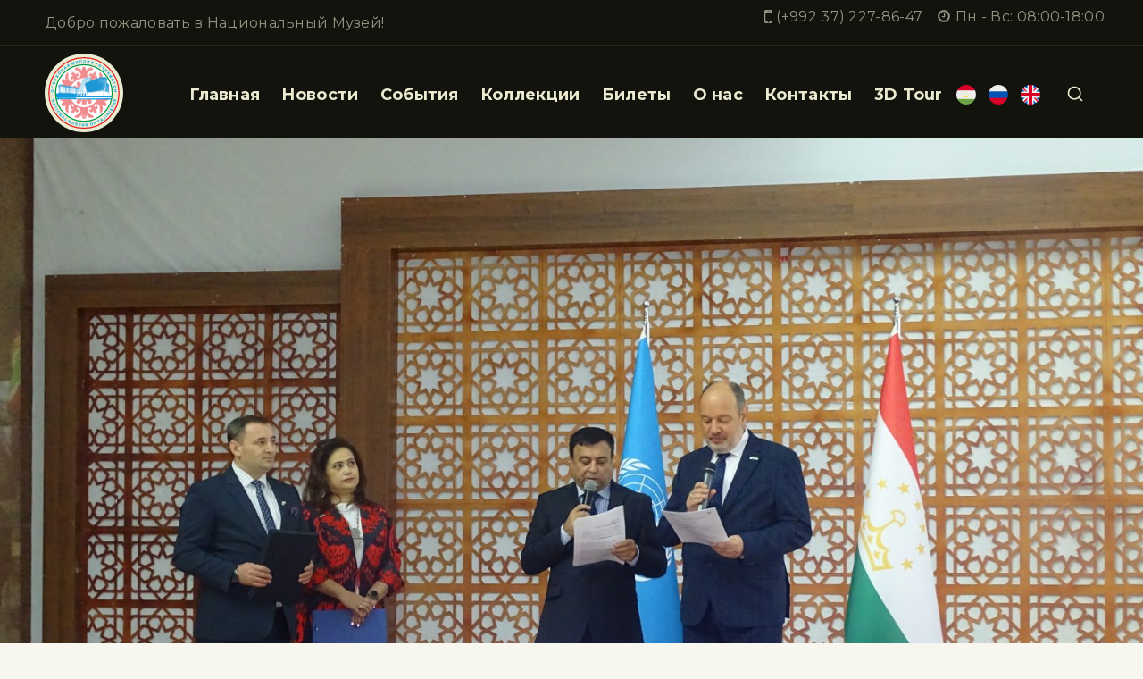

--- FILE ---
content_type: text/css
request_url: https://osorkhonaimilliidip.tj/wp-content/themes/artruls/style.css?ver=100
body_size: 7617
content:
/*
Theme Name:   Artruls
Theme URI:    https://demo.coderplace.com/wp/WP01/WP01003/
Description:  A child theme of Basetheme.
Author:       CoderPlace
Author URI:   #
Template:     basetheme
Version:      1.0.0
Requires at least: 6.0
Tested up to: 6.0
Requires PHP: 7.0
Version: 1.0
Text Domain: artruls
License: GNU General Public License v3.0 (or later)
License URI: https://coderplace.com/licens
*/
.rs-layer:hover .tp-video-play-button {display: none !important;}
body *{
    --global-gray-400: #e5e5e5;
    --global-gray-500: #aaaaaa;
	--global-xs-spacing: 1em;
    --global-sm-spacing: 1.875rem;
    --global-md-spacing: 2rem;
    --global-lg-spacing: 2.5em;
    --global-xl-spacing: 3.5em;
    --global-xxl-spacing: 4rem;
    --global-boxed-spacing: 2rem;
}
.flexslider, .owl-carousel .owl-wrapper-outer, .home-product .owl-buttons, #sb-wrapper, .home-service, .feature, .elementor-widget-icon-box {	direction: ltr;}
/* home page */
body .header-cart-button .header-cart-total {
	font-size: 10px !important;
	height: 1.6em !important;
	width: 1.7em !important;
	color: var(--global-palette1) !important;
}
body:not(.home).transparent-header #masthead {
	background: #13130d;
}
.cms-video .elementor-wrapper.elementor-open-lightbox {
	aspect-ratio: unset !important;
}
.gallery .gallery-caption {
font-size: inherit;
margin-block: 10px;
text-transform: capitalize;
}
.Gallery .elementor-tabs-wrapper {margin-block-end: 17px;}
.woocommerce ul.products.woo-archive-btn-button .button, .woocommerce ul.products.woo-archive-btn-button .wc-forward {
	padding: 12px 32px 12px 32px;
	color: var(--global-palette1);
	border: 1px solid var(--global-palette2);
}
.woocommerce ul.products.woo-archive-btn-button .button, .woocommerce ul.products.woo-archive-btn-button .wc-forward:hover {
	color: var(--global-palette9);
	background: var(--global-palette2);
}
.galley-tab.elementor-widget-tabs .elementor-tab-content {padding: 0 !important;}
.cms-banner:hover img, .elementor-image-box-img:hover img, .cms-service .elementor-widget-image:hover img, .gallery-item .gallery-icon:hover img, .gallery-slider .swiper-slide-inner:hover img, .loop-entry .post-thumbnail-inner:hover img, .widget_media_image:hover img {
	transform: scale(1.05);
}
.cms-banner img, .elementor-image-box-img img, .gallery-item img, .cms-service img, .gallery-slider img, .loop-entry .post-thumbnail-inner img, .widget_media_image img {
	transition: all .3s ease-in-out;
	-webkit-transition: all .3s ease-in-out;
}
.gallery-item .gallery-icon, .cms-banner .elementor-widget-wrap, .cms-service .elementor-widget-image, .elementor-image-box-img, .gallery-item .gallery-icon, .gallery-slider .swiper-slide-inner, .post-thumbnail-inner, .widget_media_image {
	overflow: hidden;
}
.video-effect::before {
	background: #13130d;
	position: absolute;
	content: "";
	top: 0;
	bottom: 0;
	left: 0;
	right: 0;
	width: 100%;
	z-index: 999;
	opacity: 0.45;
}
/* owl carousel css*/
.woocommerce ul.products.owl-carousel li.product {
    background: none;
    margin: 0 15px;
}
/* blog */
.container-inner { margin: 0 15px;}
body .entry {border-radius: 0;}
.post .gallery {margin-bottom: 0;}
article.entry.loop-entry {position: relative;}
.entry-related .entry-content-wrap .entry-summary p {
	color: var(--global-palette5);
	margin-block-end: 0;
	margin-block-start: 10px;
}
.blog .loop-entry .entry-summary p {
	margin-block: 0;
	color: var(--global-palette5);
}
.blog .entry-summary {margin-block: 0;}
.blog .entry-content-wrap .post-description {color: var(--global-palette1);}
.loop-entry .entry-summary p, .loop-entry .entry-header .entry-meta {
	margin: 0.5em 0 !important;
	color: var(--global-palette2);
}
article.loop-entry.type-post.has-post-thumbnail .entry-meta {margin: 10px;}
.blog .loop-entry .entry-content-wrap {padding: 20px 30px;background-color: #fff;}
.blog .entry-header {margin-bottom: 0;}
.blog .loop-entry .entry-header .entry-title {margin: 0 0 10px;}
body .entry-related-carousel .entry-summary, body .entry-related-carousel .entry-footer, body .entry-related-carousel .entry-taxonomies {display: block;}
body .pagination .page-numbers {
	background: var(--global-palette6);
	color: var(--global-palette9);
	border-radius: 0;
}
body .pagination .current {
	border-color: var(--global-palette2);
	background: var(--global-palette2);
	color: var(--global-palette9);
	border-radius: 0;
}
body .pagination a:hover, body .pagination a:focus, body .pagination a:active {
	border-color: var(--global-palette2);
	background: var(--global-palette2);
}
.wp-block-quote, blockquote {
	padding-inline-start: 1em;
	border-left: 4px solid var(--global-palette1);
	background-color: var(--global-palette7);
	padding: 2em;
	padding-left: 2em;
}
.single-post .single-entry .entry-content-wrap .entry-header {
	padding-block-end: 1em;
	border-block-end: 1px solid var(--global-gray-400);
}
body .entry-tags a.tag-link:hover {
	background: var(--global-palette2);
	color: var(--global-palette9);
	border-color: var(--global-palette2);
}
body .entry-tags a.tag-link {
	font-size: inherit;
	border: 1px solid var(--global-gray-400);
	border-radius: 0;
}
body.single-product .thebase-breadcrumbs{margin-block-start:0;}
body .entry-tags {margin-top: var(--global-xl-spacing);}
body .thebase-thumbnail-position-behind {margin-bottom: -8em;}
body .entry-author-style-center .entry-author-avatar::before {background: var(--global-gray-400);}
body .entry-author-style-center .entry-author-avatar::after {background: var(--global-gray-400);}
body .entry-author-style-center,#cart-drawer.popup-drawer .drawer-header {border-bottom: 1px solid var(--global-gray-400);}
body .entry-author-style-center .entry-author-avatar img {border: 1px solid var(--global-gray-400);}
.single-content .wp-block-pullquote {padding: 0;}
body .single-content figure {margin-block-end: 0;}
.entry-content table {border-collapse: collapse;}
.comment-content td, .comment-content th, .entry-content table td, .entry-content table th {
	border: 1px solid var(--global-gray-400);
	padding: 12px;
	line-height: 1.5;
	text-align: left;
}
body .entry-content-asset.videofit {
	position: relative;
	-webkit-padding-before: 0;
	padding-block-start: 0;
	overflow: hidden;
	max-width: 100%;
	height: auto;
	}
/* related post */
body .entry-related-inner-content {padding-bottom: 8em;}
body .tns-outer .tns-nav {bottom: -50px;}
/* comments */
.comment-list .comment-body {border-bottom: 1px solid var(--global-gray-400);}
#cancel-comment-reply-link {color: var(--global-palette2);}
.comments-area .comment-respond {
	padding: 4em;
	box-shadow: 0px 0px 40px 0px rgba(0,0,0,.08);
	margin-block-end: 3em;
}
.comment-form input[type="submit"] {
	background: var(--global-palette2);
	color: var(--global-palette9);
}
body .comments-area {margin-top: 5rem;}
/* products */
body .woocommerce .products ul, body .woocommerce ul.products {margin: 0;}
.products .entry.loop-entry {box-shadow: none;}
body button, body .button, .wp-block-button__link, input[type="button"], input[type="reset"], input[type="submit"] {border-radius: 0;}
body.woocommerce table.shop_attributes td p {padding: 0px; }
body.woocommerce table.shop_attributes td {padding: 8px;}
body.content-style-unboxed .content-bg.loop-entry .content-bg:not(.loop-entry) {
	background: transparent;
	border-radius: 0;
	box-shadow: none;
}
.woocommerce .products ul li, .woocommerce ul.products li {text-align: center;}
.products-list-view .product-details.content-bg.entry-content-wrap {text-align: left;}
.woo-carousel ul.products {
	float: left;
	width: 100%;
}
body.woocommerce ul.products.woo-archive-btn-button li.product .price,
.woo-products .woocommerce ul.products li.product .star-rating ~ .price, 
.products  .woocommerce ul.products li.product .star-rating ~ .price{
    padding-right: 0;
	margin: 0 !important;
}
.woocommerce ul.products li.product .button .thebase-svg-iconset {display: ruby;}
body.woocommerce .products .star-rating, body .woocommerce .products .star-rating {margin: 0.25em auto 0.7em;}
body.woocommerce .star-rating::before, body .woocommerce .star-rating::before {content: "\e901\e901\e901\e901\e901";}
body.woocommerce .star-rating::before,body .woocommerce .star-rating::before {color: #ccc;}
body.woocommerce .star-rating span::before, body .woocommerce .star-rating span::before {color: var(--global-palette2);}
body .woocommerce ul.products li.product .star-rating, body .woocommerce ul.products li.product .star-rating {font-size: 1em;}
body.woocommerce .products.align-buttons-bottom li.product .product-action-wrap {
	padding-top: 1.1em;
	opacity: 0;
}
.woo-products.woo-content.products_block.shop {
    margin: 0 -15px;
}
body .woocommerce .products.align-buttons-bottom li.product .product-action-wrap {opacity: 0;padding-top: 0;}
.product-details .product-excerpt p {margin-block-end: 0;}
body.woocommerce span.onsale, body .woocommerce span.onsale {
	padding: 0.2em .5em;
	font-weight: 400;
	line-height: 1.2;
	background-color: var(--global-palette2);
	color: var(--global-palette9);
	border-radius: 0;
}
.woocommerce-product-gallery .flex-viewport, .yith-wcqv-wrapper .woocommerce-product-gallery__wrapper {border: 1px solid var(--global-gray-400);}
.woocommerce ul.products.woo-archive-btn-button .button {
    width: auto !important;
    display: inline-block !important;
	vertical-align: top;
}
body.woocommerce .products.align-buttons-bottom li.product:hover .product-action-wrap, 
.woocommerce .products.align-buttons-bottom li.product:hover .product-action-wrap {opacity: 1;}
.woocommerce ul.products.woo-archive-action-on-hover li.product:hover .entry-content-wrap, .woocommerce ul.products.woo-archive-action-on-hover li.product:focus-within .entry-content-wrap {
    -webkit-transform: translateY(-2rem);
    transform: none !important;
}  
body .woocommerce ul.products li.product .entry-content-wrap {
    transition: none;
    padding: 0;
    margin: 0;
}
body.woocommerce #reviews #comments h2, body.woocommerce #reviews .comment-reply-title {
	font-weight: 400;
	font-size: 20px;
	letter-spacing: 0;
	margin-bottom: 20px;
	display: block;
}
body.woocommerce ul.products.products-list-view li.product:hover .entry-content-wrap, 
body.woocommerce ul.products.products-list-view li.product:focus-within .entry-content-wrap {
	-webkit-transform: none;
	transform: none;
}
body.woocommerce ul.products li.product .entry-content-wrap {transition: none;}
body.woocommerce div.product form.cart .group_table td:first-child {width: auto;}
body.woocommerce #reviews #comments ol.commentlist li .comment-text,.woocommerce #review_form #respond .form-submit input,textarea {border-radius: 0;}
body.woocommerce p.stars a,.tparrows:hover::before {color: var(--global-palette2);}
body.woocommerce div.product .woocommerce-tabs ul.tabs li.active a,body .woocommerce.widget_shopping_cart .buttons a:not(.checkout), body .woocommerce .widget_shopping_cart .buttons a:not(.checkout),
.woocommerce.widget_shopping_cart .buttons a, .woocommerce .widget_shopping_cart .buttons a,body .woocommerce.widget_shopping_cart .buttons a:not(.checkout):hover{
	color: var(--global-palette9);
	background: var(--global-palette2);
}
.menu-item .nav-drop-title-wrap{padding-inline-end:0;}
body .woocommerce ul.products.woo-archive-btn-button .product-action-wrap .button{color: var(--global-palette1);}
body .quantity.spinners-added:hover {border-color: var(--global-palette2);}
body.woocommerce div.product .woocommerce-tabs ul.tabs li a:hover {color: var(--global-palette2);}
body.woocommerce div.product .woocommerce-tabs ul.tabs li.active a:hover {color: var(--global-palette9);}
.woocommerce-tabs.wc-tabs-wrapper, .woocommerce .related.products, .woocommerce .up-sells.products {padding: 1.5em 0 2em;}
body.woocommerce div.product .woocommerce-tabs ul.tabs {padding: 0;}
body.woocommerce div.product .woocommerce-tabs ul.tabs li {
	border-radius: 0;
	margin: 0;
}
body .select2-container--default .select2-selection--single,body .select2-container--default .select2-selection--single .select2-selection__arrow,
body.woocommerce-cart table.cart td.actions .coupon .input-text, body.woocommerce-checkout table.cart td.actions .coupon .input-text, body#add_payment_method table.cart td.actions .coupon .input-text,body.woocommerce-cart table.cart td.actions .button, body.woocommerce-checkout table.cart td.actions .button, body#add_payment_method table.cart td.actions .button,
.woocommerce form .form-row input.input-text{height: 50px;}
body.woocommerce div.product .woocommerce-tabs ul.tabs li.active {border: 1px solid var(--global-palette2);}
body.woocommerce div.product .button.single_add_to_cart_button {padding: 0 2em;}
#tab-additional_information.entry-content table th, #tab-additional_information.entry-content table td {border: none;}
/* owl-carousel */
.owl-theme .owl-buttons div.owl-prev::after {
    background-image: url(assets/images/left-arrow.svg);
    background-position: 0;
}
.owl-theme .owl-buttons div.owl-next::after {
    background-image: url(assets/images/right-arrow.svg);
    background-position: 100%;
}
.owl-theme .owl-buttons div.owl-next::after, .owl-theme .owl-buttons div.owl-prev::after {
    content: "";
    position: absolute;
    top: auto;
    background-size: 15px;
    background-repeat: no-repeat;
    height: 30px;
    width: 30px;
    margin: 0 auto;
    left: 0;
    right: 0;
}
.owl-theme .owl-buttons div.owl-next {
    right: -20px;
    left: auto;
}
.owl-theme .owl-buttons div.owl-prev {
	right: auto;
	left: -20px;
}
.owl-theme:hover .owl-buttons div {
    opacity: 1;
    -khtml-opacity: 1;
    -webkit-opacity: 1;
    -moz-opacity: 1;
}
.owl-theme .owl-buttons div {
    display: block;
    font-size: 0;
    height: 32px;
    width: 32px;
    position: absolute;
    text-align: center;
    top: 30%;
    bottom: auto;
    opacity: 0;
    -khtml-opacity: 0;
    -webkit-opacity: 0;
    -moz-opacity: 0;
    margin: auto !important;
    transition: all .3s ease 0s;
    -webkit-transition: all .3s ease 0s;
    -moz-transition: all .3s ease 0s;
    -ms-transition: all .3s ease 0s;
    margin: auto;
    z-index: 99;
    cursor: pointer;
}
/* cart */
.cart-summary,.menu-item .nav-drop-title-wrap .dropdown-nav-toggle {
	display: none;
}
.comment-content table, .entry-content.single-content table {
	border: 1px solid var(--global-gray-400);
	margin-bottom: 1.618em;
	width: 100%;
}
#add_payment_method .cart-collaterals, .woocommerce-cart .cart-collaterals, .woocommerce-checkout .cart-collaterals {
	background: var(--global-palette7);
	padding: 30px;
}
#add_payment_method .cart-collaterals .cart_totals table, .woocommerce-cart .cart-collaterals .cart_totals table, .woocommerce-checkout .cart-collaterals .cart_totals table {
	border-collapse: separate;
	margin: 0 0 6px;
	padding: 0;
	border: 0;
}
.site .woocommerce table.shop_table td, .site .woocommerce table.shop_table th {
	padding-block: 20px;
	border-left: 0;
	border-right: 0;
	border-bottom: 0;
}
body.woocommerce-cart .cart-collaterals .cart_totals tr td, body.woocommerce-cart .cart-collaterals .cart_totals tr th, body.woocommerce-checkout .cart-collaterals .cart_totals tr td, body.woocommerce-checkout .cart-collaterals .cart_totals tr th, #add_payment_method .cart-collaterals .cart_totals tr td, #add_payment_method .cart-collaterals .cart_totals tr th {
	border-top: 1px solid var(--global-gray-400);
}
.checkout-button.button.alt.wc-forward,body #payment #place_order,body .woocommerce form .form-row .button {
	background: var(--global-palette2);
	color: var(--global-palette9);
	margin: 0;
	padding: 12px 32px 12px 32px;
}
body.woocommerce-cart table.cart .coupon .button:not(:hover), body.woocommerce-checkout table.cart .coupon .button:not(:hover), #add_payment_method table.cart .coupon .button:not(:hover) {
	background: var(--global-palette7);
	color: var(--global-palette3);
	border: none;
}
.woocommerce-NoticeGroup.woocommerce-NoticeGroup-checkout {	margin-bottom: 30px;}
.woocommerce-MyAccount-content fieldset {	border: 1px solid var(--global-gray-400);}
/* Checkout */
body form.checkout .col2-set {
	background: var(--global-palette7);
	padding: var(--global-md-spacing);
}
#payment #place_order {
	background: var(--global-palette2);
	color: var(--global-palette9);
}
.select2-container--default .select2-selection--single {border-radius: 0;}
body .select2-container--default .select2-selection--single .select2-selection__placeholder, body .select2-container--default .select2-selection--single .select2-selection__rendered {
	background-color: var(--global-palette9);
	padding-inline: 10px;
	overflow: hidden;
	line-height: 50px;
	color: var(--global-palette1);
}
body .woocommerce form.checkout_coupon {
	border-radius: 0;
	border: 2px dashed var(--global-gray-400);
}
.woocommerce form .form-row-last, .woocommerce-page form .form-row-last,.woocommerce-checkout .woocommerce form.woocommerce-form.woocommerce-form-login.login .form-row-first, .woocommerce-checkout .woocommerce form.woocommerce-form.woocommerce-form-login.login .form-row-last {float: none;}
.woocommerce-form.woocommerce-form-login.login,body .woocommerce form.register {
	border: 1px solid var(--global-gray-400);
	border-radius: 0;
}
body .woocommerce .woocommerce-message, body .woocommerce .woocommerce-error, body .woocommerce .woocommerce-info,body .woocommerce form .form-row label {	color: var(--global-palette1);}
.woocommerce-privacy-policy-text {	margin-block-end: 20px;}
/* testimonial */
.testimonial .owl-theme .owl-buttons div.owl-prev::after {
	background-image: url(assets/images/testi-left-arrow.svg);
	background-position: 0;
}
.testimonial  .owl-theme .owl-buttons div.owl-next::after {
	background-image: url(assets/images/testi-right-arrow.svg);
	background-position: 100%;
}
.testimonial .owl-theme .owl-buttons div.owl-next:hover::after {
    background-image: url(assets/images/testi-right-hover-arrow.svg);
    background-position: 100%;
}
.testimonial .owl-theme .owl-buttons div.owl-prev:hover::after{
	background-image: url(assets/images/testi-left-hover-arrow.svg);
	background-position: 0;
}
/* footer */
.site-footer .widget-area ul {
	padding: 0;
	list-style: none;
	margin: 0;
}
.site-footer .footer-html {	margin: 0;}
.site-top-footer-inner-wrap .widget-area .widget-title {	cursor: pointer;}
.site-bottom-footer-wrap .footer-widget-area-inner p {	margin: 0;}
 .site-footer-row-container-inner .site-bottom-footer-inner-wrap a:not(.button) {color: var(--global-palette4);}
.site-footer-row-container-inner .site-bottom-footer-inner-wrap a:not(.button):hover {
	color: var(--global-palette4);
	text-decoration: none;
}
.site-footer .site-top-footer-wrap .site-footer-row-container-inner li a {	vertical-align: middle;}
.site-footer-wrap .widget select {	width: 100%;}
.footer-widget-area .widget_rss cite {	color: var(--global-palette2);}
.footer-widget-area li .rss-date {	color: var(--global-palette9);}
/* our-team  */
.our-team .elementor-image-box-content {	padding-block-end: 25px;}
/* text area */
body input[type="text"], body input[type="email"], body input[type="url"], body input[type="password"], body input[type="search"], body input[type="number"], body input[type="tel"], body input[type="range"], body input[type="date"], body input[type="month"], body input[type="week"], body input[type="time"], body input[type="datetime"], body input[type="datetime-local"], body input[type="color"], body textarea {
	border-radius: 0;
	padding: 14px 10px;
}
/* sidebar */
.primary-sidebar .widget_block h3 {	padding: 0 0 20px;}
body .widget_block ol, body .widget_block ul, body .widget ol {
	-webkit-padding-start: 0;
	padding-inline-start: 0;
	-webkit-margin-start: 0;
	margin-inline-start: 0;
	-webkit-padding-after: 0;
	padding-block-end: 0;
	-webkit-margin-after: 0;
	margin-block-end: 0;
}
.main-navigation .primary-menu-container > ul > li.menu-item:first-child > a {padding-inline-start: 0;}
.primary-sidebar .widget ul ul, footer .widget ul ul {
	-webkit-padding-start: 15px;
	padding-inline: 15px 0;
	margin: 0;
	padding-bottom: 0;
}
.widget .wp-block-latest-posts__featured-image.alignleft {	margin-inline-end: 1em;}
.widget .product_list_widget li, .widget.widget_recent_comments ul li, .widget.widget_rss ul li, .widget .widgets-blog-posts li, .widget .wp-block-latest-comments li, .widget .wp-block-latest-posts li {
	padding-block: 4px;
	margin-block: 6px;
	clear: both;
	overflow: hidden;
}
.wp-block-latest-comments .avatar, .wp-block-latest-comments__comment-avatar {
	-webkit-margin-before: 5px;
	margin-block-start: 5px;
	border: 1px solid #e5e5e5;
}
.widget .wp-block-latest-comments__comment-link, .widget .wp-block-latest-posts li > a {
	word-break: break-word;
	display: block;
	white-space: nowrap;
	overflow: hidden;
	text-overflow: ellipsis;
	padding: 0;
	margin: 0;
}
body.thebase-cart-button-medium-large.woocommerce div.product .button.single_add_to_cart_button{font-size: 16px;}
.widget .product_list_widget li > span, .widget .product_list_widget li a, .widget.widget_recent_comments ul li > span, .widget.widget_recent_comments ul li a, .widget.widget_rss ul li > span, .widget.widget_rss ul li a, .widget .widgets-blog-posts li > span, .widget .widgets-blog-posts li a, .widget .wp-block-latest-comments li > span, .widget .wp-block-latest-comments li a, .widget .wp-block-latest-posts li > span, .widget .wp-block-latest-posts li a {
	padding: 0;
}
.primary-sidebar .woocommerce.widget_price_filter .ui-slider .ui-slider-handle {	background-color: var(--global-palette2);}
.widget .tagcloud, .widget .widget_product_tag_cloud, .widget .wp-block-tag-cloud, .widget li {
	list-style: none;
	margin: 0;
	position: relative;
}
.woocommerce.widget_price_filter .price_slider_amount {	margin-top: 2em;}
.price_label {
	display: inline-block;
	padding: 10px 0 0;
	width: 100%;
	text-align: left;
}
.has-sidebar .primary-sidebar.widget-area .widget {
	display: inline-block;
	width: 100%;
	border-bottom: 1px solid #e5e5e5;
	padding-block-end: 20px;
}
.primary-sidebar.widget-area .widget-title {
	padding: 0 0 10px;
	margin: 0;
}
.widget_block ul.wc-block-product-categories-list:first-child, .widget_block ul.wp-block-categories:first-child {
	list-style: none;
	padding: 0;
	margin: 0;
}
.sidebar-inner-wrap .woocommerce .woocommerce-widget-layered-nav-list .woocommerce-widget-layered-nav-list__item {
	padding: 0;
}
.woocommerce.widget .woocommerce-widget-layered-nav-list a::before {	font-size: .7em;}
.sidebar-inner-wrap .woocommerce .woocommerce-widget-layered-nav-list .woocommerce-widget-layered-nav-list__item a, .sidebar-inner-wrap .woocommerce .woocommerce-widget-layered-nav-list .woocommerce-widget-layered-nav-list__item span {
	padding-block: 6px;
	vertical-align: middle;
}
body .woocommerce ul.cart_list li a, body .woocommerce ul.product_list_widget li a{font-weight: 400;color: var(--global-palette1);}
.has-sidebar .primary-sidebar.widget-area .widget:last-child {	border: none;}
.wc-block-product-categories {	margin-bottom: 0;}
.woocommerce.widget_product_categories > ul li a, .woocommerce .wp-block-woocommerce-product-categories > ul li a {	display: block;}
.woocommerce.widget_product_categories > ul li, .woocommerce .wp-block-woocommerce-product-categories > ul li {	position: relative;}
.woocommerce.widget_product_categories > ul li .count, .woocommerce.widget_product_categories > ul li .wc-block-product-categories-list-item-count, .woocommerce .wp-block-woocommerce-product-categories > ul li .count, .woocommerce .wp-block-woocommerce-product-categories > ul li .wc-block-product-categories-list-item-count {
	position: absolute;
	right: 0;
	display: block;
	top: 0;
	min-width: 2rem;
	text-align: center;
	font-size: 100%;
}
.widget li {	line-height: inherit !important;}
.widget .tagcloud > span, .widget .tagcloud a, .widget .widget_product_tag_cloud > span, .widget .widget_product_tag_cloud a, .widget .wp-block-tag-cloud > span, .widget .wp-block-tag-cloud a, .widget li > span, .widget li a {
	padding-block: 6px;
	display: inline-block;
	vertical-align: middle;
}
.widget .tagcloud a, .widget .widget_product_tag_cloud a, .widget .wp-block-tag-cloud a {
	font-size: 16px !important;
	display: block;
}
.woocommerce.widget_product_categories > ul li.cat-parent.sub-toggle-active > .thebase-cat-toggle-sub::before, .woocommerce .wp-block-woocommerce-product-categories > ul li.cat-parent.sub-toggle-active > .thebase-cat-toggle-sub::before {
	-webkit-margin-before: -1px;
	margin-block-start: -1px;
	transform: rotate(-45deg);
	-webkit-margin-start: -3px;
	margin-inline-start: -3px;
}
.woocommerce.widget_product_categories > ul li .thebase-cat-toggle-sub::before, .woocommerce .wp-block-woocommerce-product-categories > ul li .thebase-cat-toggle-sub::before {
	display: block;
	border-style: solid;
	border-width: 2px 2px 0 0;
	content: "";
	display: inline-block;
	height: 8px;
	top: 50%;
	left: 50%;
	-webkit-margin-start: -2px;
	margin-inline-start: -2px;
	-webkit-margin-before: -4px;
	margin-block-start: -4px;
	transform: rotate(135deg);
	width: 8px;
	position: absolute;
	font-weight: 400;
}
body .woocommerce.widget_price_filter .ui-slider .ui-slider-range {	background-color: var(--global-palette4);}
.sidebar-inner-wrap .wp-block-image {	overflow: hidden;}
#primary-sidebar .search-field, footer .search-field, .page-content .search-field, .wp-block-search .wp-block-search__input {
	float: left;
	width: 83%;
	padding: 10px 45px 10px 15px;
	line-height: 22px;
	border: none;
	background-color: var(--global-palette9);
	border-radius: 0;
}
.header-search .woocommerce-product-search input[type="submit"], .header-search button[type="submit"], .wp-block-search .wp-block-search__button,.search-form .thebase-search-icon-wrap {
	mask-image: url("assets/images/search.svg");
	-webkit-mask-image: url("assets/images/search.svg");
	mask-position: center;
	-webkit-mask-position: center;
	mask-repeat: no-repeat;
	-webkit-mask-repeat: no-repeat;
	mask-size: 18px;
	-webkit-mask-size: 18px;
	border: 0;
	border-top-color: currentcolor;
	border-right-color: currentcolor;
	border-bottom-color: currentcolor;
	border-left-color: currentcolor;
	color: var(--global-palette9);
	float: left;
	font-size: 0;
	height: 42px;
	margin: 0;
	padding: 0;
	position: absolute;
	right: 0;
	width: 45px;
	background: #fff !important;
}
.sidebar-inner-wrap .wp-block-search .wp-block-search__button {	background: var(--global-palette1) !important;}
.screen-reader-text, .wp-block-search .wp-block-search__label {
	display: none;
}
.woocommerce-product-search, .search-form, .wp-block-search {
	position: relative;
	display: inline-block;
	vertical-align: top;
	width: 100%;
	overflow: hidden;
	position: relative;
}
.sidebar-inner-wrap .widget select {	width: 100%;}
/* shop page */
.thebase-hide-sidebar-btn .thebase-svg-iconset svg {
	height: auto;
	width: 1.6em;
}
.primary-sidebar .thebase-hide-sidebar-btn .thebase-svg-iconset {	cursor: pointer;}
.primary-sidebar .thebase-hide-sidebar-btn {
	display: none;
	flex: 0 0 auto;
	align-items: center;
	flex-direction: row;
	justify-content: flex-end;
	padding: 15px 0;
}
.thebase-show-sidebar-btn {
	position: fixed;
	padding: 0 10px;
	height: 44px;
	line-height: 30px;
	display: none;
	cursor: pointer;
	top: 30%;
	left: -2px;
	z-index: 99;
	background: var(--global-palette9);
	box-shadow: 0 0 5px 2px rgba(0,0,0,0.1);
	align-items: center;
	border-radius: 0 50px 50px 0;
}
.thebase-show-sidebar-btn .thebase-svg-iconset {
	-webkit-padding-end: 6px;
	padding-inline-end: 6px;
}
.thebase-show-sidebar-btn:hover {
	border-color: var(--global-gray-500);
	color: var(--global-palette1);
}
.thebase-show-sidebar-btn.active .drawer-overlay {
	position: fixed;
	left: 0;
	right: 0;
	top: 0;
	bottom: 0;
	background-color: rgba(0,0,0,.5);
	z-index: 99;
}
.primary-sidebar.active {	transform: translateX(0);}
body.woocommerce nav.woocommerce-pagination ul li a:focus, 
body.woocommerce nav.woocommerce-pagination ul li a:hover, body.woocommerce nav.woocommerce-pagination ul li span.current {
	color: var(--global-palette9);
	background: var(--global-palette2);
	border-color: var(--global-palette2);
}
.woocommerce nav.woocommerce-pagination, .pagination {	text-align: center;}
body.woocommerce nav.woocommerce-pagination ul li .page-numbers {
	background: var(--global-palette6);
	color: var(--global-palette9);
	border-radius: 0;
}
body.woocommerce div.product .product_meta > span {
	padding: 5px 0;
	font-size: 16px;
	font-weight: normal;
}
.woocommerce div.product .product_meta {
	margin: 1.2em 0;
	padding: 1.2em 0;
	border-top: 1px solid var(--global-gray-400);
}
body.woocommerce div.product div.images .flex-control-thumbs {
	padding: 0 30px;
	box-sizing: border-box;
	margin: 0;
	transform: none;
	left: auto;
	max-width: 100%;
}
body .quantity.spinners-added {
	border: 1px solid #e5e5e5;
	border-radius: 0;
}
.woocommerce div.product form.cart .variations select {border-radius: 0;margin: 6px 0;padding: 11px 8px;}
.woocommerce-product-gallery .owl-theme .owl-buttons div.owl-prev {
	left: 0;
	top: 0;
	bottom: 0;
}
.woocommerce-product-gallery .owl-theme .owl-buttons div.owl-next {
	right: 0;
	top: 0;
	bottom: 0;
}
body.woocommerce div.product div.images .flex-control-thumbs {
	padding: 0 30px;
	box-sizing: border-box;
	margin: 30px 0 0;
	transform: none;
	left: auto;
	max-width: 100%;
}
body.woocommerce div.product div.images .flex-control-thumbs li {
	margin: 4px;
	box-sizing: border-box;
	list-style: none;
	float: none;
	cursor: pointer;
	text-align: center;
	display: inline-block;
	vertical-align: top;
	height: 100%;
	width: auto;
}
body.woocommerce div.product div.images .flex-control-thumbs li:first-child {
	padding: 4px;
	box-sizing: border-box;
	list-style: none;
	float: none;
	cursor: pointer;
	text-align: center;
	display: inline-block;
	vertical-align: top;
	height: 100%;
	width: 100%;
	margin: 0;
}
body.woocommerce div.product div.images .flex-control-thumbs li img {
	max-width: 7em;
	display: inline-block;
	opacity: 1;
	-webkit-opacity: 1;
	width: auto;
	background-color: #fff;
	border:0 !important;
}
body.woocommerce div.product div.images .flex-control-thumbs li{background-color: transparent;}
.woocommerce div.product div.images img{background-color: #fff;}
.woocommerce div.product form.cart .variations label {
	display: inline-block;
	font-weight: 400;
	width: 100%;
	clear: both;
	margin: 9px 0 0;
	text-align: left;
	vertical-align: middle;
}
.wpcf7 .wpcf7-submit, body .wpcf7 input {
	display: block;
	width: 100%;
	border-radius: 0;
}
.wpcf7-form-control.wpcf7-textarea {	height: 150px;}
body .wpcf7 p {	margin-bottom: 0;}
.wpcf7 label {
	padding-block: 4px;
	display: block;
}
body.woocommerce div.product .woocommerce-tabs ul.tabs li a {font-size: var(--wp--preset--font-size--normal);font-weight: 400;padding: 12px 34px;color: var(--global-palette1);}
.cross-sells > h2, .single.woocommerce section.products > h2, .site .entry-related h2 {	text-align: center;}
/* brand */
.elementor-widget-image-carousel .swiper-container .swiper-slide figure {
	display: inline-block;
	text-align: center;
}
/* pagination */
body .comment-navigation a:hover, body .post-navigation a:hover {	color: var(--global-palette-highlight-alt);}
.comment-navigation .nav-links, .post-navigation .nav-links {
	display: grid;
	grid-template-columns: repeat(2,1fr);
	border-block-start: 1px solid var(--global-gray-400);
	padding-block: var(--global-sm-spacing);
}
.content-wrap .entry-author {
	vertical-align: top;
	display: inline-block;
	width: 100%;
	margin-block-end: 0;
}
body .pagination .page-numbers.dots {
	width: 40px;
	border: 2px solid var(--global-palette1);
}
/* button */
.wpcf7-form-control.has-spinner.wpcf7-submit {
	background: var(--global-palette2);
	color: var(--global-palette9);
}
@media screen and (max-width: 1024px){
	#mobile-header .search-toggle-icon {
		margin-top: 13px!important;
	}
footer .wp-block-group .widget-title::before {
	content: "\f107";
	position: absolute;
	right: 0;
	font-family: FontAwesome;
	font-size: 20px;
	top: 1px;
	bottom: 0;
	height: 20px;
	width: 20px;
	text-align: center;
	z-index: 9;
	margin: 0 auto;
	line-height: 20px;
}
footer .wp-block-group .toggled-on .widget-title::before {	content: "\f106";}
footer .wp-block-group .toggled-off .wp-block-group, footer .wp-block-group .toggled-off > ul, footer .wp-block-group .toggled-off > p {	display: none;}
footer .wp-block-group .toggled-on .wp-block-group, footer .wp-block-group .toggled-on > ul {	display: block;}
}
@media screen and (min-width: 1025px){
	.woocommerce-checkout .woocommerce form.checkout_coupon, .woocommerce-checkout .woocommerce form.login {		width: 50%;	}
}
@media screen and (max-width:1024px){
    .primary-sidebar .thebase-hide-sidebar-btn, .thebase-show-sidebar-btn {        display: flex;    }
    body .primary-sidebar {
        transform: translateX(-100%);
        width: 360px;
        right: auto;
        left: 0;
        top: 0;
        overflow: auto;
        bottom: 0;
        position: fixed;
        box-shadow: 0 0 2rem 0 rgba(0,0,0,.1);
        display: flex;
        flex-direction: column;
        transition: all .3s ease-in-out;
        z-index: 99999;
        padding-inline: 20px;
        padding-block: 0;
        background-color: var(--global-palette9);
    }
}
@media screen and (max-width: 767px){
.blog .loop-entry .entry-content-wrap {	padding: 20px 20px;}
.elementor-column .service-image {
	display: inline-block;
	width: auto !important;
	margin: auto !important;
}
body.woocommerce .product .woocommerce-tabs.wc-tabs-wrapper, body.woocommerce div.product .woocommerce-tabs .panel {
	padding: 0;
	border: none;
	}	
body.woocommerce div.product .woocommerce-tabs ul.tabs li a {text-align: center;}
}
@media screen and (max-width: 575px){
	.product-details.content-bg.entry-content-wrap {		text-align: center;	}
}
@media screen and (max-width: 640px){
	body .primary-sidebar {		width: 100%;	}
	body .thebase-thumbnail-position-behind {margin-bottom: -3em;}
}
/* rtl */
.rtl .aboutus_cms .aboutus_cms_one .elementor-widget-wrap.elementor-element-populated {
	margin-inline-start: 0;
	margin-inline-end: 30px;
}
.rtl .aboutus_cms .aboutus_cms_two .elementor-widget-wrap.elementor-element-populated {
	margin-inline-start: 30px;
	margin-inline-end: 0;
}
body.rtl .cms_imagetext .record-text .elementor-widget-container {	margin: 8px 20px 0px 0;}
.rtl .woocommerce ul.products li.product .onsale {
	left: 6px;
	right: auto;
}
.rtl .loop-entry.type-post .entry-meta {
	left: auto;
	right: 0;
}
.rtl .blog .loop-entry .entry-content-wrap {
	padding: 20px 30px;
	text-align: right;
}
.rtl .gallery .gallery-caption {	text-align: right;}
.rtl .footer-widget-area.content-align-right, .rtl .footer-widget-area.content-align-left  {	text-align: left;}
.rtl .footer-widget-area.content-align-left {	text-align: right;}
 .rtl footer .wp-block-group .widget-title::before {
left: 0;
right: auto;
}
.rtl .sidebar-inner-wrap .wp-container-4 .alignleft {
	float: right;
	margin-right: 0;
}
.rtl.thebase-cart-button-medium-large.woocommerce div.product form.cart div.quantity.spinners-added {	margin: 0 0 0 2%;}
.rtl.woocommerce div.product form.cart .variations label {	text-align: right;}
.rtl.woocommerce div.product form.cart .variations select {
	margin-left: 1em;
	margin-right: 0;
}
body.rtl form.checkout .col2-set {	padding-right: 2rem;}
.rtl.woocommerce.widget_product_categories > ul li .count, .rtl.woocommerce.widget_product_categories > ul li .wc-block-product-categories-list-item-count, .rtl.woocommerce .wp-block-woocommerce-product-categories > ul li .count, .rtl.woocommerce .wp-block-woocommerce-product-categories > ul li .wc-block-product-categories-list-item-count {
	left: 0;
	right: auto;
}
.rtl .single-entry .cms-portfolio .cms-portfolio .elementor-widget-wrap {	padding-inline: 0 5em;}
.rtl #search-drawer .drawer-inner input.search-field {	padding: 0.8em 0.8em 0.8em 80px;}
.rtl.woocommerce .woocommerce-widget-layered-nav-list a::before {	margin-inline: 0 0.6em;}
.rtl .woocommerce.widget_price_filter .price_slider_amount .button {	float: right;}
.rtl .price_label {	text-align: right;}
.rtl #primary-sidebar .search-field, footer .search-field, .rtl .page-content .search-field, .rtl .wp-block-search .wp-block-search__input {	padding: 10px 10px 10px 45px;}
.rtl .header-search .woocommerce-product-search input[type="submit"], 
.rtl .header-search button[type="submit"], .rtl .widget.widget_search input[type="submit"], .rtl .search-form input[type="submit"], .rtl .widget.widget_product_search button[type="submit"], .rtl .widget.widget_search input[type="submit"], .rtl .wp-block-search .wp-block-search__button {
	right: auto;
	left: 0;
}

--- FILE ---
content_type: text/css
request_url: https://osorkhonaimilliidip.tj/wp-content/uploads/elementor/css/post-20134.css?ver=1710068684
body_size: -28
content:
.elementor-20134 .elementor-element.elementor-element-dc897b9 .gallery-item .gallery-caption{display:none;}

--- FILE ---
content_type: image/svg+xml
request_url: https://osorkhonaimilliidip.tj/wp-content/uploads/2023/06/logo-2.svg
body_size: 86243
content:
<svg width="536" height="551" viewBox="0 0 536 551" fill="none" xmlns="http://www.w3.org/2000/svg" xmlns:xlink="http://www.w3.org/1999/xlink">
<mask id="mask0_1_63" style="mask-type:luminance" maskUnits="userSpaceOnUse" x="0" y="0" width="536" height="537">
<path d="M536 0H0V537H536V0Z" fill="white"/>
</mask>
<g mask="url(#mask0_1_63)">
<path d="M268 536C416.012 536 536 416.012 536 268C536 119.988 416.012 0 268 0C119.988 0 0 119.988 0 268C0 416.012 119.988 536 268 536Z" fill="#E9ECD1"/>
<path d="M268.128 508.408C400.195 508.408 507.256 400.865 507.256 268.204C507.256 135.543 400.195 28 268.128 28C136.061 28 29 135.543 29 268.204C29 400.865 136.061 508.408 268.128 508.408Z" stroke="#E31E24" stroke-width="7.55906" stroke-miterlimit="22.9256"/>
<circle cx="268" cy="268" r="194" fill="white"/>
<path d="M47.1417 316.313L64.8061 312.192L65.61 315.638L55.4605 325.637L67.2983 322.875L68.0659 326.167L50.4016 330.287L49.5716 326.73L59.5208 316.895L47.9093 319.604L47.1417 316.313ZM59.4705 355.866L58.0362 352.198L61.3142 349.242L58.6765 342.497L54.2839 342.603L52.8756 339.002L72.3221 338.925L73.7288 342.522L59.4705 355.866ZM63.7369 347.021L69.0751 342.239L61.9352 342.414L63.7369 347.021ZM64.8246 367.725L78.2363 360.844L75.7958 356.087L78.5228 354.688L85.0613 367.433L82.3344 368.832L79.9053 364.098L66.4937 370.979L64.8246 367.725ZM73.4601 383.77L89.2279 374.804L91.0353 377.983L75.2675 386.949L73.4601 383.77ZM87.9058 389.939C89.4176 388.875 90.8478 388.207 92.1933 387.932C93.1839 387.733 94.1885 387.715 95.198 387.872C96.2079 388.03 97.1007 388.352 97.8807 388.836C98.9194 389.482 99.8639 390.406 100.711 391.608C102.246 393.787 102.791 396.005 102.356 398.27C101.916 400.533 100.488 402.516 98.0682 404.221C95.669 405.911 93.3336 406.584 91.0681 406.241C88.7989 405.901 86.9005 404.643 85.3728 402.474C83.8258 400.278 83.2672 398.055 83.7041 395.809C84.1376 393.565 85.5376 391.608 87.9058 389.939ZM90.1698 392.941C88.4886 394.125 87.4886 395.411 87.1628 396.796C86.8411 398.18 87.0985 399.469 87.9357 400.658C88.7759 401.851 89.895 402.522 91.2938 402.683C92.6945 402.838 94.2539 402.311 95.9766 401.097C97.6782 399.899 98.6873 398.633 98.9976 397.299C99.3136 395.966 99.0365 394.686 98.1672 393.452C97.301 392.221 96.1766 391.527 94.8008 391.371C93.4217 391.216 91.8777 391.738 90.1698 392.941ZM96.9929 417.025L110.126 404.514L112.567 407.076L108.892 420.841L117.693 412.457L120.024 414.904L106.892 427.415L104.372 424.771L107.957 411.248L99.3241 419.472L96.9929 417.025ZM126.899 445.73L123.926 443.147L125.458 439.007L119.992 434.256L116.15 436.389L113.231 433.852L130.422 424.76L133.337 427.294L126.899 445.73ZM126.574 435.916L129.083 429.203L122.84 432.671L126.574 435.916ZM134.146 451.166L144.648 436.565L147.617 438.7L138.904 450.813L146.254 456.1L144.465 458.588L134.146 451.166ZM158.29 466.862L166.632 450.755L171.495 453.274L168.68 465.747L177.21 456.233L182.084 458.757L173.743 474.864L170.742 473.31L177.297 460.624L167.569 471.667L164.449 470.051L167.869 455.742L161.291 468.416L158.29 466.862ZM190.279 462.043L193.68 463.386L190.07 472.529C189.496 473.982 189.168 474.937 189.082 475.398C188.953 476.146 189.073 476.838 189.448 477.467C189.826 478.102 190.483 478.602 191.421 478.973C192.371 479.348 193.168 479.435 193.809 479.23C194.45 479.025 194.93 478.656 195.256 478.117C195.582 477.579 196.01 476.645 196.537 475.309L200.224 465.971L203.626 467.314L200.123 476.185C199.323 478.211 198.667 479.609 198.153 480.373C197.639 481.137 197.023 481.711 196.303 482.094C195.586 482.478 194.749 482.674 193.793 482.692C192.833 482.708 191.694 482.458 190.369 481.934C188.77 481.303 187.631 480.64 186.953 479.941C186.276 479.242 185.813 478.502 185.568 477.715C185.323 476.928 185.255 476.184 185.362 475.468C185.52 474.414 185.975 472.941 186.721 471.052L190.279 462.043ZM207.795 481.348L211.34 481.801C211.281 483.014 211.501 483.962 212.01 484.656C212.518 485.349 213.312 485.818 214.389 486.067C215.528 486.33 216.444 486.285 217.133 485.934C217.823 485.581 218.245 485.081 218.394 484.43C218.492 484.011 218.45 483.628 218.277 483.277C218.103 482.929 217.736 482.575 217.179 482.221C216.799 481.978 215.917 481.505 214.527 480.795C212.741 479.88 211.545 478.989 210.94 478.116C210.087 476.893 209.825 475.58 210.149 474.177C210.357 473.276 210.806 472.488 211.491 471.818C212.181 471.149 213.048 470.721 214.097 470.53C215.146 470.339 216.34 470.398 217.692 470.71C219.891 471.217 221.437 472.09 222.32 473.329C223.207 474.569 223.487 476.012 223.165 477.667L219.574 476.968C219.633 476.02 219.46 475.291 219.057 474.777C218.653 474.264 217.954 473.89 216.963 473.661C215.939 473.425 215.087 473.454 214.411 473.748C213.975 473.938 213.702 474.261 213.596 474.722C213.498 475.141 213.592 475.54 213.876 475.917C214.234 476.402 215.228 477.048 216.857 477.857C218.488 478.663 219.663 479.385 220.385 480.011C221.111 480.642 221.621 481.388 221.912 482.257C222.203 483.125 222.22 484.117 221.963 485.232C221.729 486.244 221.231 487.131 220.466 487.885C219.701 488.64 218.758 489.116 217.636 489.308C216.512 489.503 215.184 489.422 213.657 489.07C211.433 488.557 209.844 487.648 208.89 486.34C207.936 485.037 207.574 483.372 207.795 481.348ZM230.691 492.359L233.041 474.373L246.294 476.104L245.898 479.143L236.27 477.886L235.748 481.88L244.701 483.049L244.304 486.089L235.351 484.92L234.714 489.793L244.692 491.096L244.295 494.136L230.691 492.359ZM254.774 476.922L258.429 477.004L258.209 486.831C258.174 488.393 258.197 489.403 258.275 489.865C258.414 490.611 258.766 491.219 259.336 491.679C259.909 492.144 260.699 492.386 261.707 492.409C262.728 492.431 263.506 492.237 264.037 491.823C264.568 491.409 264.89 490.896 265.009 490.278C265.129 489.66 265.206 488.636 265.239 487.2L265.465 477.162L269.12 477.244L268.906 486.78C268.857 488.958 268.726 490.497 268.508 491.391C268.29 492.286 267.911 493.038 267.368 493.646C266.829 494.255 266.112 494.729 265.221 495.076C264.326 495.424 263.17 495.583 261.746 495.551C260.027 495.513 258.729 495.285 257.852 494.864C256.974 494.443 256.284 493.908 255.781 493.255C255.279 492.602 254.958 491.928 254.809 491.218C254.594 490.175 254.51 488.636 254.556 486.605L254.774 476.922ZM279.53 495.118L278.156 477.032L283.617 476.617L287.781 488.707L290.034 476.129L295.507 475.713L296.882 493.8L293.512 494.056L292.418 479.818L289.949 494.326L286.446 494.593L281.83 480.623L282.9 494.862L279.53 495.118ZM311.524 482.093C311.106 480.291 311.025 478.715 311.277 477.365C311.466 476.372 311.827 475.434 312.352 474.558C312.878 473.682 313.513 472.976 314.256 472.436C315.245 471.716 316.456 471.189 317.889 470.856C320.485 470.254 322.745 470.584 324.68 471.839C326.611 473.098 327.911 475.168 328.58 478.051C329.243 480.91 328.987 483.327 327.817 485.297C326.649 487.272 324.768 488.557 322.184 489.156C319.567 489.763 317.298 489.444 315.38 488.194C313.465 486.948 312.178 484.915 311.524 482.093ZM315.157 481.124C315.621 483.128 316.436 484.538 317.598 485.361C318.758 486.18 320.05 486.426 321.466 486.098C322.887 485.768 323.931 484.985 324.606 483.749C325.277 482.51 325.375 480.866 324.899 478.814C324.429 476.786 323.636 475.375 322.516 474.585C321.4 473.791 320.109 473.566 318.64 473.907C317.173 474.247 316.108 475.027 315.445 476.242C314.782 477.463 314.685 479.089 315.157 481.124ZM339.95 483.633L334.207 466.427L345.977 462.499L346.948 465.406L338.646 468.177L340.01 472.262L347.187 469.866L348.157 472.774L340.981 475.17L343.419 482.475L339.95 483.633ZM370.745 470.6L363.814 457.216L359.066 459.674L357.656 456.953L370.377 450.365L371.786 453.086L367.061 455.534L373.993 468.919L370.745 470.6ZM400.409 452.798L397.098 454.931L393.551 452.304L387.463 456.228L388.439 460.512L385.188 462.606L381.256 443.561L384.503 441.469L400.409 452.798ZM390.894 450.37L385.148 446.086L386.736 453.05L390.894 450.37ZM401.152 428.893L404.015 426.618L411.165 435.615C412.1 436.792 412.718 437.779 413.015 438.578C413.395 439.625 413.423 440.686 413.095 441.766C412.768 442.841 412.01 443.853 410.818 444.8C409.423 445.909 408.04 446.371 406.668 446.184C405.292 445.999 403.999 445.15 402.789 443.641L405.242 441.174C405.918 441.958 406.488 442.438 406.958 442.61C407.669 442.876 408.335 442.762 408.96 442.265C409.588 441.765 409.891 441.228 409.86 440.654C409.831 440.085 409.36 439.222 408.446 438.072L401.152 428.893ZM423.187 433.479L410.614 420.405L413.249 417.87L425.822 430.944L423.187 433.479ZM433.27 423.489L419.565 411.607L421.96 408.844L428.031 414.107L426.787 403.276L429.998 399.573L430.871 409.349L443.934 411.189L440.845 414.752L431.155 412.927L431.521 417.133L435.665 420.726L433.27 423.489ZM449.229 404.2L434.456 393.675L436.577 390.697L451.351 401.222L449.229 404.2ZM451.819 390.249L453.425 387.057C454.549 387.516 455.517 387.622 456.34 387.373C457.163 387.124 457.869 386.532 458.462 385.599C459.088 384.612 459.351 383.733 459.248 382.966C459.145 382.199 458.813 381.634 458.25 381.277C457.886 381.046 457.512 380.958 457.123 381.004C456.736 381.053 456.281 381.282 455.762 381.689C455.406 381.966 454.667 382.642 453.535 383.716C452.079 385.097 450.841 385.928 449.817 386.21C448.379 386.606 447.054 386.417 445.839 385.646C445.058 385.15 444.464 384.464 444.059 383.595C443.658 382.723 443.542 381.763 443.711 380.71C443.879 379.657 444.332 378.55 445.075 377.379C446.286 375.473 447.622 374.306 449.084 373.885C450.549 373.46 452.002 373.676 453.456 374.529L451.603 377.685C450.728 377.314 449.984 377.234 449.365 377.444C448.747 377.654 448.162 378.189 447.617 379.047C447.054 379.934 446.798 380.748 446.851 381.484C446.885 381.958 447.098 382.323 447.497 382.576C447.861 382.807 448.268 382.852 448.718 382.709C449.295 382.533 450.235 381.809 451.539 380.542C452.841 379.272 453.912 378.404 454.743 377.93C455.579 377.456 456.452 377.223 457.369 377.237C458.285 377.251 459.226 377.565 460.192 378.179C461.069 378.735 461.739 379.499 462.196 380.472C462.654 381.444 462.79 382.491 462.598 383.614C462.408 384.739 461.891 385.964 461.051 387.287C459.828 389.214 458.442 390.411 456.892 390.876C455.345 391.343 453.655 391.131 451.819 390.249ZM471.097 368.376L457.685 361.496L455.245 366.253L452.518 364.854L459.057 352.108L461.784 353.507L459.355 358.242L472.766 365.122L471.097 368.376ZM483.911 336.253L482.647 339.983L478.235 340.135L475.912 346.995L479.342 349.741L478.102 353.404L463.171 340.944L464.41 337.286L483.911 336.253ZM474.952 340.275L467.789 340.498L473.365 344.961L474.952 340.275ZM486.534 327.687L468.838 323.704L469.616 320.251L483.106 315.67L471.248 313.001L471.99 309.704L489.685 313.687L488.884 317.251L475.644 321.772L487.277 324.39L486.534 327.687Z" fill="#00A0E3"/>
<path fill-rule="evenodd" clip-rule="evenodd" d="M78.3795 284.199L219.733 288.587L212.498 305.601L453.784 304.155C453.114 307.017 452.373 309.853 451.567 312.662H83.7846C82.582 308.474 81.5275 304.227 80.631 299.925C79.6683 294.753 78.9147 289.509 78.3795 284.199Z" fill="#139ADC"/>
<path fill-rule="evenodd" clip-rule="evenodd" d="M267.958 167.647C292.455 167.647 314.869 176.924 332.133 192.277C335.38 191.059 338.508 189.92 341.519 188.856C339.136 186.529 336.65 184.314 334.069 182.219C333.316 174.792 333.949 166.898 342.677 170.17C345.384 171.184 348.151 180.118 348.151 180.118C348.151 180.118 352.031 187.112 358.626 169.136C365.223 151.16 341.334 153.235 341.334 153.235C341.334 153.235 343.785 151.73 349.104 146.04C363.173 130.989 335.404 115.625 330.797 135.26C328.507 145.014 328.851 145.885 328.851 145.885C328.851 145.885 318.286 123.521 306.838 138.64C295.389 153.757 303.155 153.622 303.155 153.622C303.155 153.622 312.592 150.895 314.18 153.389C317.351 158.362 311.494 162.922 306.275 165.896C303.8 164.912 301.281 164.024 298.723 163.23C295.075 156.456 282.682 142.295 294.806 129.031C310.271 112.108 334.855 111.903 329.034 100.425C325.144 92.7539 301.997 93.3238 288.031 107.648C287.212 110.654 284.289 113.799 282.263 122.201C283.825 100.623 275.674 89.7314 267.76 89.3629V89.3591C267.511 89.3516 267.257 89.3516 267.007 89.3591L267.008 89.3629C259.093 89.7314 250.942 100.623 252.505 122.201C250.478 113.799 247.555 110.654 246.736 107.648C232.771 93.3238 209.625 92.7539 205.734 100.425C199.913 111.903 224.497 112.108 239.963 129.031C252.136 142.351 241.308 156.249 238.45 162.852C234.743 163.95 231.119 165.251 227.588 166.739C221.032 163.704 214.806 159.192 221.884 152.982C224.082 151.054 232.911 153.031 232.911 153.031C232.911 153.031 240.678 153.035 228.997 138.112C217.314 123.187 207.099 145.725 207.099 145.725C207.099 145.725 207.069 142.766 204.988 135.134C199.48 114.946 172.792 132.256 186.851 146.22C193.836 153.157 194.731 153.284 194.731 153.284C194.731 153.284 170.813 151.609 177.688 169.473C184.562 187.336 188.333 180.278 188.333 180.278C188.333 180.278 190.778 170.423 193.651 170.239C199.392 169.87 200.256 177.458 200.119 183.648C198.073 185.38 196.091 187.191 194.174 189.073C186.737 188.95 168.669 193.081 163.665 175.498C157.295 153.117 169.416 130.89 156.941 130.389C148.603 130.055 137.504 151.173 142.459 170.903C144.554 173.143 145.713 177.346 151.703 183.371C134.501 171.176 121.35 173.065 117.087 180.005L117.084 180.003C116.951 180.222 116.824 180.452 116.707 180.681L116.71 180.682C113.06 187.989 118.06 200.77 136.823 210.153C128.807 207.777 124.725 208.835 121.811 208.069C104.38 213.049 92.781 230.883 94.5426 239.396L101.624 227.016L122.623 230.648C126.697 228.244 131.222 226.111 136.244 224.856C149.09 221.645 155.78 230.16 160.04 237.119L173.718 239.485C186.311 197.853 223.746 167.647 267.958 167.647ZM95.489 241.668L94.543 239.399C94.6934 240.124 94.9406 240.783 95.2902 241.36C95.3556 241.467 95.4225 241.566 95.489 241.668ZM369.198 180.291C376.614 178.402 382.992 177.185 388.515 176.521C390.589 173.529 391.545 171.299 392.882 169.87C397.837 150.14 386.738 129.022 378.401 129.356C365.926 129.857 378.046 152.085 371.676 174.465C371.032 176.728 370.19 178.651 369.198 180.291ZM394.998 175.971C406.81 175.419 414.009 177.831 419.305 181.387C419.131 180.78 418.906 180.199 418.632 179.65L418.634 179.647C418.518 179.42 418.391 179.19 418.258 178.97L418.255 178.971C414.99 173.658 406.514 171.305 394.998 175.971ZM419.904 209.528L419.69 212.144L434.308 227.065L434.161 243.2C436.496 243.7 438.443 242.978 440.051 240.327C443.976 233.853 435.055 217.096 419.904 209.528ZM437.124 296.32L436.952 304.836L441.413 304.81C441.729 302.586 441.492 300.652 440.625 299.222C439.6 297.531 438.437 296.626 437.124 296.32Z" fill="#E31E24" fill-opacity="0.301961"/>
<path fill-rule="evenodd" clip-rule="evenodd" d="M195.382 243.232C190.851 239.582 189.48 232.876 192.423 227.582L194.481 223.874C197.69 218.098 204.864 216.101 210.423 219.436L230.265 231.342L218.809 210.72C215.6 204.944 217.522 197.489 223.081 194.154L226.648 192.013C232.206 188.679 239.379 190.676 242.588 196.452L252.939 215.085L238.732 244.558L229.86 249.195L195.382 243.232ZM254.044 212.792V193.262C254.044 186.592 259.296 181.135 265.714 181.135H269.305L254.044 212.792Z" fill="#E31E24" fill-opacity="0.301961"/>
<mask id="mask1_1_63" style="mask-type:luminance" maskUnits="userSpaceOnUse" x="93" y="306" width="160" height="30">
<path d="M252.678 335.233V335.232L242.247 306.705H93.6919V313.765L117.998 324.533L129.965 326.093L168.347 330.269L252.678 335.233Z" fill="white"/>
</mask>
<g mask="url(#mask1_1_63)">
<path d="M252.678 306.705H93.6919V335.233H252.678V306.705Z" fill="url(#pattern0)"/>
</g>
<path fill-rule="evenodd" clip-rule="evenodd" d="M267.958 167.647C292.455 167.647 314.869 176.924 332.133 192.277C335.38 191.059 338.508 189.92 341.519 188.856C339.136 186.529 336.65 184.314 334.069 182.219C333.316 174.792 333.949 166.898 342.677 170.17C345.384 171.184 348.151 180.118 348.151 180.118C348.151 180.118 352.031 187.112 358.626 169.136C365.223 151.16 341.334 153.235 341.334 153.235C341.334 153.235 343.785 151.73 349.104 146.04C363.173 130.989 335.404 115.625 330.797 135.26C328.507 145.014 328.851 145.885 328.851 145.885C328.851 145.885 318.286 123.521 306.838 138.64C295.389 153.757 303.155 153.622 303.155 153.622C303.155 153.622 312.592 150.895 314.18 153.389C317.351 158.362 311.494 162.922 306.275 165.896C303.8 164.912 301.281 164.024 298.723 163.23C295.075 156.456 282.682 142.295 294.806 129.031C310.271 112.108 334.855 111.903 329.034 100.425C325.144 92.7539 301.997 93.3238 288.031 107.648C287.212 110.654 284.289 113.799 282.263 122.201C283.825 100.623 275.674 89.7314 267.76 89.3629V89.3591C267.511 89.3516 267.257 89.3516 267.007 89.3591L267.008 89.3629C259.093 89.7314 250.942 100.623 252.505 122.201C250.478 113.799 247.555 110.654 246.736 107.648C232.771 93.3238 209.625 92.7539 205.734 100.425C199.913 111.903 224.497 112.108 239.963 129.031C252.136 142.351 241.308 156.249 238.45 162.852C234.743 163.95 231.119 165.251 227.588 166.739C221.032 163.704 214.806 159.192 221.884 152.982C224.082 151.054 232.911 153.031 232.911 153.031C232.911 153.031 240.678 153.035 228.997 138.112C217.314 123.187 207.099 145.725 207.099 145.725C207.099 145.725 207.069 142.766 204.988 135.134C199.48 114.946 172.792 132.256 186.851 146.22C193.836 153.157 194.731 153.284 194.731 153.284C194.731 153.284 170.813 151.609 177.688 169.473C184.562 187.336 188.333 180.278 188.333 180.278C188.333 180.278 190.778 170.423 193.651 170.239C199.392 169.87 200.256 177.458 200.119 183.648C198.073 185.38 196.091 187.191 194.174 189.073C186.737 188.95 168.669 193.081 163.665 175.498C157.295 153.117 169.416 130.89 156.941 130.389C148.603 130.055 137.504 151.173 142.459 170.903C144.554 173.143 145.713 177.346 151.703 183.371C134.501 171.176 121.35 173.065 117.087 180.005L117.084 180.003C116.951 180.222 116.824 180.452 116.707 180.681L116.71 180.682C113.06 187.989 118.06 200.77 136.823 210.153C128.807 207.777 124.725 208.835 121.811 208.069C104.38 213.049 92.781 230.883 94.5426 239.396L101.624 227.016L122.623 230.648C126.697 228.244 131.222 226.111 136.244 224.856C149.09 221.645 155.78 230.16 160.04 237.119L173.718 239.485C186.311 197.853 223.746 167.647 267.958 167.647ZM95.489 241.668L94.543 239.399C94.6934 240.124 94.9406 240.783 95.2902 241.36C95.3556 241.467 95.4225 241.566 95.489 241.668ZM369.198 180.291C376.614 178.402 382.992 177.185 388.515 176.521C390.589 173.529 391.545 171.299 392.882 169.87C397.837 150.14 386.738 129.022 378.401 129.356C365.926 129.857 378.046 152.085 371.676 174.465C371.032 176.728 370.19 178.651 369.198 180.291ZM394.998 175.971C406.81 175.419 414.009 177.831 419.305 181.387C419.131 180.78 418.906 180.199 418.632 179.65L418.634 179.647C418.518 179.42 418.391 179.19 418.258 178.97L418.255 178.971C414.99 173.658 406.514 171.305 394.998 175.971ZM419.904 209.528L419.69 212.144L434.308 227.065L434.161 243.2C436.496 243.7 438.443 242.978 440.051 240.327C443.976 233.853 435.055 217.096 419.904 209.528ZM437.124 296.32L436.952 304.836L441.413 304.81C441.729 302.586 441.492 300.652 440.625 299.222C439.6 297.531 438.437 296.626 437.124 296.32Z" fill="#E31E24" fill-opacity="0.301961"/>
<path fill-rule="evenodd" clip-rule="evenodd" d="M195.382 243.232C190.851 239.582 189.48 232.876 192.423 227.582L194.481 223.874C197.69 218.098 204.864 216.101 210.423 219.436L230.265 231.342L218.809 210.72C215.6 204.944 217.522 197.489 223.081 194.154L226.648 192.013C232.206 188.679 239.379 190.676 242.588 196.452L252.939 215.085L238.732 244.558L229.86 249.195L195.382 243.232ZM254.044 212.792V193.262C254.044 186.592 259.296 181.135 265.714 181.135H269.305L254.044 212.792Z" fill="#E31E24" fill-opacity="0.301961"/>
<path fill-rule="evenodd" clip-rule="evenodd" d="M455.039 299.635L81.3642 299.66L78.1036 286.664L75.7988 270.824L94.5619 271.256L94.5479 268.635L95.3303 268.667L96.9313 268.626L96.3889 232.789L95.2286 232.787L95.1976 232.153L95.7476 231.678L94.6216 230.98L94.5445 225.027L93.2844 223.255L99.8842 210.77L228.669 234.233L238.17 229.61L270.536 163.283L274.607 161.343L279.066 159.746L282.519 159.013L285.643 158.498L288.745 158.348L291.771 158.692L296.445 159.48L301.004 160.931L306.108 163.133L314.772 168.619L320.187 173.906L324.832 179.696L342.184 173.841L372.872 163.92L387.99 161.336L398.839 160.325L409.343 160.684L416.251 162.134L421.957 164.362L425.959 167.306L427.297 169.326L427.347 185.263L423.921 190.33L423.842 197.364L438.54 212.898L438.446 214.233L437.674 214.334L437.602 220.09L438.17 262.799L440.682 264.342L440.651 290.325L457.316 291.066L455.039 299.635Z" fill="#FEFEFE"/>
<mask id="mask2_1_63" style="mask-type:luminance" maskUnits="userSpaceOnUse" x="74" y="74" width="389" height="226">
<path d="M78.2098 287.6C76.0222 276.47 74.8751 264.99 74.8751 253.253C74.8751 231.225 78.9098 210.101 86.2957 190.506C113.592 122.497 184.741 74 268.22 74C365.035 74 445.266 139.229 459.738 224.477C461.24 233.677 462.034 243.1 462.064 252.696C462.012 268.964 459.581 284.716 455.086 299.681H81.354C80.1604 295.707 79.1059 291.681 78.2098 287.6Z" fill="white"/>
</mask>
<g mask="url(#mask2_1_63)">
<path d="M462.071 57.5162H74.8751V299.681H462.071V57.5162Z" fill="url(#pattern1)"/>
</g>
<path fill-rule="evenodd" clip-rule="evenodd" d="M75.8616 270.758L219.502 275.216L212.15 292.505L457.339 291.037C456.659 293.945 455.906 296.826 455.086 299.681H81.354C80.1317 295.425 79.0602 291.11 78.1493 286.738C77.1712 281.483 76.4051 276.153 75.8616 270.758Z" fill="#139ADC"/>
<path fill-rule="evenodd" clip-rule="evenodd" d="M270.486 364.987C270.006 364.987 269.526 364.982 269.047 364.975V443.043C269.592 443.168 270.138 443.246 270.684 443.271V443.275C270.933 443.282 271.187 443.282 271.437 443.275L271.436 443.271C279.351 442.903 287.502 432.011 285.939 410.433C287.966 418.835 290.89 421.98 291.708 424.986C305.673 439.31 328.819 439.88 332.71 432.209C338.531 420.731 313.947 420.526 298.481 403.603C286.308 390.283 297.136 376.385 299.994 369.782C303.701 368.684 307.326 367.383 310.856 365.895C317.412 368.93 323.638 373.442 316.56 379.652C314.362 381.58 305.533 379.603 305.533 379.603C305.533 379.603 297.766 379.598 309.447 394.522C321.13 409.447 331.345 386.909 331.345 386.909C331.345 386.909 331.375 389.868 333.456 397.5C338.964 417.688 365.652 400.378 351.593 386.414C344.608 379.477 343.713 379.35 343.713 379.35C343.713 379.35 367.631 381.024 360.756 363.161C353.883 345.298 350.111 352.356 350.111 352.356C350.111 352.356 347.666 362.211 344.794 362.395C339.052 362.764 338.188 355.176 338.325 348.986C340.371 347.254 342.353 345.443 344.27 343.561C351.707 343.684 369.775 339.553 374.78 357.136C381.149 379.517 369.028 401.744 381.503 402.245C389.841 402.579 400.94 381.461 395.985 361.731C393.89 359.491 392.731 355.288 386.741 349.263C403.943 361.458 417.094 359.569 421.357 352.629L421.36 352.631C421.493 352.412 421.62 352.182 421.737 351.953L421.734 351.952C425.384 344.645 420.384 331.864 401.621 322.481C409.637 324.857 413.719 323.799 416.633 324.565C424.148 322.418 430.578 317.881 435.321 312.733H356.543C339.594 343.922 307.405 364.987 270.486 364.987Z" fill="#E31E24" fill-opacity="0.301961"/>
<path fill-rule="evenodd" clip-rule="evenodd" d="M340.394 312.733C336.807 315.24 332 315.585 328.021 313.198L327.246 312.733H340.394ZM314.535 312.733L319.635 321.914C322.844 327.69 320.922 335.145 315.363 338.479L311.796 340.621C306.238 343.955 299.065 341.958 295.856 336.182L285.505 317.549L287.827 312.733H314.535ZM284.4 319.842V339.372C284.4 346.042 279.148 351.499 272.73 351.499H269.139L284.4 319.842Z" fill="#E31E24" fill-opacity="0.301961"/>
<path d="M52.3741 263.314C50.5301 263.173 49.0024 262.776 47.7899 262.128C46.8991 261.648 46.1126 261.019 45.4345 260.251C44.7565 259.482 44.2731 258.66 43.9798 257.784C43.5901 256.618 43.4499 255.296 43.5629 253.819C43.767 251.144 44.7591 249.073 46.5362 247.591C48.3172 246.115 50.6813 245.489 53.6327 245.714C56.5584 245.937 58.7876 246.909 60.3164 248.626C61.8501 250.343 62.5123 252.536 62.3093 255.198C62.1034 257.894 61.1188 259.979 59.3515 261.444C57.588 262.909 55.2624 263.534 52.3741 263.314ZM52.5396 259.533C54.59 259.689 56.1801 259.331 57.3132 258.462C58.4425 257.594 59.065 256.427 59.1765 254.968C59.288 253.504 58.853 252.265 57.8771 251.245C56.8959 250.228 55.3569 249.639 53.2562 249.479C51.1809 249.321 49.5965 249.658 48.508 250.496C47.4157 251.329 46.8137 252.501 46.698 254.016C46.5827 255.526 47.0076 256.785 47.9687 257.787C48.9336 258.79 50.4564 259.374 52.5396 259.533ZM59.4252 223.926L61.1347 220.625C63.001 221.52 64.2962 222.681 65.0234 224.104C65.7472 225.526 65.9362 227.195 65.5862 229.114C65.1531 231.491 63.9871 233.296 62.0875 234.532C60.1894 235.764 57.8355 236.127 55.0232 235.614C52.0536 235.072 49.8845 233.881 48.5197 232.045C47.155 230.209 46.7018 228.036 47.1584 225.53C47.5575 223.341 48.5296 221.682 50.0709 220.552C50.9836 219.875 52.1912 219.467 53.6985 219.321L53.8942 223.047C52.9335 223.091 52.122 223.399 51.464 223.972C50.8052 224.548 50.3906 225.316 50.216 226.273C49.9741 227.601 50.2511 228.765 51.052 229.763C51.848 230.764 53.3095 231.457 55.4363 231.844C57.6874 232.255 59.3693 232.14 60.4729 231.502C61.581 230.861 62.2515 229.891 62.4893 228.588C62.6646 227.627 62.5123 226.743 62.0278 225.941C61.5432 225.138 60.6789 224.464 59.4252 223.926ZM60.4555 209.586C58.7029 208.996 57.3196 208.235 56.3044 207.308C55.5591 206.624 54.9521 205.821 54.4838 204.909C54.0159 203.997 53.7498 203.081 53.6814 202.16C53.5911 200.933 53.7808 199.618 54.2537 198.214C55.1101 195.672 56.5818 193.908 58.6693 192.911C60.759 191.918 63.2047 191.894 66.0091 192.838C68.7901 193.775 70.7112 195.267 71.7706 197.307C72.8338 199.348 72.9355 201.637 72.0832 204.168C71.22 206.73 69.752 208.508 67.6785 209.493C65.6085 210.478 63.2006 210.511 60.4555 209.586ZM61.547 205.962C63.4957 206.619 65.1251 206.663 66.4373 206.101C67.7454 205.537 68.6363 204.56 69.1038 203.173C69.5725 201.781 69.4561 200.474 68.761 199.244C68.0607 198.017 66.714 197.068 64.7173 196.395C62.7447 195.731 61.1267 195.667 59.8651 196.211C58.6013 196.75 57.7293 197.737 57.244 199.177C56.7602 200.612 56.8619 201.937 57.5468 203.145C58.235 204.355 59.5669 205.295 61.547 205.962ZM78.392 186.568L61.8705 179.081L64.3 173.72C65.2207 171.689 65.9007 170.404 66.3451 169.862C67.0247 169.027 67.9227 168.477 69.0433 168.214C70.1643 167.95 71.3821 168.117 72.697 168.713C73.7129 169.173 74.4787 169.743 75.0048 170.423C75.5294 171.107 75.8605 171.819 75.9999 172.564C76.1352 173.309 76.1349 174.005 75.9965 174.649C75.7924 175.518 75.351 176.707 74.6661 178.218L73.6812 180.391L79.9114 183.215L78.392 186.568ZM66.1819 176.993L70.8893 179.126L71.7155 177.303C72.3111 175.989 72.6191 175.074 72.6467 174.552C72.6747 174.031 72.5625 173.562 72.3032 173.143C72.0473 172.725 71.678 172.404 71.1863 172.181C70.582 171.907 70.006 171.86 69.4545 172.033C68.9016 172.209 68.4545 172.541 68.1083 173.039C67.8554 173.403 67.4556 174.183 66.9102 175.386L66.1819 176.993ZM88.0702 166.636L83.5019 156.247L73.1222 156.345L75.4379 152.738L81.9164 152.644L79.3063 146.714L81.6265 143.1L85.8532 152.592L97.1917 152.43L94.8099 156.14L87.4636 156.211L90.4544 162.923L88.0702 166.636ZM94.8987 140.212C93.4466 139.067 92.3997 137.885 91.7545 136.671C91.2828 135.776 90.9805 134.816 90.8459 133.8C90.7121 132.783 90.7692 131.831 91.0141 130.941C91.341 129.755 91.962 128.58 92.8789 127.417C94.5396 125.31 96.5182 124.144 98.8196 123.906C101.121 123.673 103.433 124.471 105.757 126.304C108.061 128.12 109.37 130.171 109.682 132.448C109.998 134.728 109.324 136.918 107.671 139.015C105.997 141.138 104.018 142.32 101.733 142.55C99.4527 142.784 97.1736 142.005 94.8987 140.212ZM97.1449 137.166C98.7595 138.439 100.279 139.028 101.704 138.939C103.126 138.848 104.293 138.227 105.199 137.077C106.108 135.924 106.438 134.653 106.196 133.262C105.949 131.87 105 130.524 103.345 129.22C101.711 127.931 100.208 127.328 98.8366 127.416C97.4654 127.498 96.3122 128.136 95.3719 129.328C94.4342 130.518 94.0846 131.8 94.3231 133.168C94.565 134.539 95.5038 135.872 97.1449 137.166ZM119.771 124.76L107.246 111.64L109.909 109.098L114.842 114.266L120.021 109.322L115.088 104.155L117.75 101.613L130.275 114.733L127.612 117.275L122.137 111.54L116.959 116.483L122.434 122.219L119.771 124.76ZM151.758 98.0044L148.531 100.307L144.854 97.8574L138.92 102.092L140.089 106.331L136.919 108.592L132.13 89.7269L135.295 87.4682L151.758 98.0044ZM142.103 96.0553L136.147 92.0577L138.048 98.9478L142.103 96.0553ZM150.246 77.3882L153.209 75.6659L159.278 86.1061L159.575 71.9661L162.735 70.1293L171.851 85.8109L168.887 87.5336L162.916 77.2612L162.522 91.2334L159.361 93.0703L150.246 77.3882ZM188.046 78.3925L181.382 61.5222L186.51 59.4967L194.086 69.8057L192.536 57.1167L197.675 55.0868L204.339 71.9571L201.175 73.2066L195.917 59.9306L197.83 74.5279L194.54 75.8277L185.976 63.8571L191.211 77.1426L188.046 78.3925ZM210.728 51.602L214.067 50.8291L216.791 62.5937L221.24 49.1684L224.801 48.3441L228.893 66.0153L225.554 66.7882L222.874 55.213L218.381 68.4489L214.819 69.2736L210.728 51.602ZM239.48 45.8991L252.176 44.9349L253.55 63.0215L249.879 63.3004L248.737 48.27L243.294 48.6835L243.881 56.4051C244.049 58.6153 244.091 60.1661 244.009 61.049C243.928 61.9356 243.622 62.6492 243.085 63.181C242.548 63.7131 241.672 64.0253 240.452 64.1179C240.023 64.1508 239.243 64.1674 238.106 64.1735L237.891 61.34L238.71 61.2905C239.474 61.2323 239.986 61.092 240.231 60.866C240.481 60.6393 240.574 60.1241 240.513 59.3202L240.264 56.2142L239.48 45.8991ZM266.185 44.2747L278.912 44.6352L278.398 62.7668L274.718 62.6624L275.145 47.595L269.689 47.4404L269.469 55.1812C269.406 57.3968 269.286 58.9434 269.114 59.813C268.941 60.6865 268.562 61.3642 267.973 61.8377C267.384 62.3109 266.48 62.5305 265.258 62.4958C264.827 62.4837 264.049 62.419 262.918 62.3068L262.998 59.4665L263.819 59.5024C264.584 59.5239 265.107 59.4374 265.375 59.2382C265.648 59.039 265.793 58.5363 265.816 57.7302L265.892 54.6151L266.185 44.2747ZM291.467 45.6285L294.869 46.0491L293.387 58.0336L302.176 46.9521L305.804 47.4007L303.579 65.4022L300.177 64.9819L301.634 53.1902L292.87 64.079L289.242 63.6304L291.467 45.6285ZM319.049 50.1586L322.353 51.0706L319.14 62.7108L329.45 53.0296L332.974 54.002L328.147 71.4869L324.844 70.5749L328.005 59.1222L317.747 68.6159L314.223 67.6431L319.049 50.1586ZM348.728 79.0834L354.9 65.3312L349.989 63.1277L351.244 60.3312L364.401 66.2352L363.145 69.0317L358.258 66.8384L352.086 80.5906L348.728 79.0834ZM369.174 78.9004C370.092 77.2949 371.106 76.0851 372.212 75.2679C373.027 74.6692 373.932 74.2285 374.917 73.9455C375.903 73.6628 376.853 73.5788 377.769 73.6896C378.991 73.8381 380.245 74.2788 381.53 75.0139C383.859 76.3458 385.305 78.1305 385.88 80.3714C386.45 82.6134 386.001 85.0176 384.532 87.5869C383.075 90.1343 381.241 91.7308 379.035 92.3756C376.826 93.0241 374.56 92.6817 372.242 91.3562C369.896 90.0137 368.434 88.2302 367.869 86.0048C367.302 83.7836 367.736 81.4146 369.174 78.9004ZM372.518 80.6719C371.497 82.457 371.139 84.047 371.437 85.4432C371.737 86.8355 372.524 87.8983 373.795 88.6251C375.069 89.3542 376.374 89.4925 377.715 89.0484C379.055 88.5983 380.246 87.4607 381.292 85.6318C382.326 83.8248 382.701 82.2495 382.411 80.9066C382.127 79.5622 381.326 78.516 380.008 77.7616C378.693 77.0095 377.373 76.8534 376.055 77.2915C374.736 77.7329 373.556 78.8581 372.518 80.6719ZM397.968 113.937L395.55 112.042L397.988 108.931L396.31 107.615L400.819 101.863C399.222 101.459 397.887 100.837 396.805 99.9887C393.461 97.368 392.965 94.5586 395.314 91.5615L399.088 86.7463L401.985 89.0175L399.315 92.4236C398.542 93.41 398.107 93.9921 398.007 94.1761C397.586 94.8977 397.488 95.5776 397.708 96.2224C397.9 96.8018 398.388 97.3993 399.167 98.0101C400.389 98.9682 401.558 99.4599 402.679 99.4909L407.5 93.3397L410.398 95.6112L401.098 107.474L402.297 108.414L397.968 113.937ZM419.832 103.925L422.32 106.282L414.015 115.048L427.665 111.346L430.319 113.86L417.843 127.027L415.355 124.67L423.527 116.046L410.011 119.607L407.357 117.092L419.832 103.925ZM439.208 124.044L441.485 126.937L435.413 131.715C435.984 132.305 436.49 132.613 436.936 132.627C437.38 132.644 438.397 132.414 439.983 131.931C441.995 131.312 443.43 131.156 444.279 131.463C445.125 131.766 446.07 132.578 447.117 133.908C447.17 133.975 447.283 134.112 447.457 134.32L445.327 135.996L445.015 135.579C444.549 134.987 444.136 134.613 443.775 134.455C443.415 134.297 443.02 134.252 442.588 134.318C442.156 134.384 441.345 134.617 440.157 135.019C439.524 135.232 438.964 135.366 438.47 135.421C437.978 135.48 437.381 135.362 436.681 135.074C437.007 135.857 437.054 136.675 436.834 137.527C436.612 138.38 436.197 139.45 435.585 140.74L433.213 145.756L430.544 142.364L432.866 137.764C432.898 137.696 432.953 137.561 433.037 137.36C433.061 137.288 433.192 136.99 433.425 136.473C433.84 135.554 434.043 134.91 434.036 134.539C434.025 134.164 433.835 133.738 433.462 133.251L427.231 138.155L424.955 135.262L439.208 124.044ZM453.74 143.434L455.6 146.313L445.457 152.866L459.595 152.497L461.579 155.568L446.343 165.411L444.483 162.532L454.463 156.085L440.488 156.347L438.504 153.277L453.74 143.434ZM462.371 182.783L462.838 186.471C460.793 186.794 459.068 186.574 457.661 185.815C456.258 185.056 455.155 183.789 454.353 182.01C453.361 179.808 453.296 177.661 454.157 175.564C455.021 173.472 456.753 171.837 459.359 170.663C462.111 169.423 464.573 169.172 466.738 169.908C468.904 170.645 470.511 172.177 471.558 174.499C472.472 176.528 472.614 178.445 471.987 180.25C471.62 181.326 470.857 182.347 469.7 183.323L467.423 180.368C468.189 179.785 468.682 179.071 468.898 178.226C469.114 177.378 469.019 176.511 468.62 175.623C468.065 174.393 467.175 173.591 465.95 173.225C464.726 172.853 463.13 173.112 461.159 174.001C459.072 174.941 457.753 175.99 457.206 177.142C456.658 178.298 456.657 179.478 457.201 180.685C457.603 181.577 458.23 182.217 459.085 182.603C459.939 182.988 461.033 183.052 462.371 182.783ZM462.716 202.167L476.962 197.239L475.202 192.153L478.099 191.151L482.813 204.779L479.916 205.781L478.165 200.718L463.92 205.646L462.716 202.167ZM476.859 217.475C478.678 217.143 480.257 217.139 481.595 217.459C482.577 217.697 483.498 218.105 484.349 218.677C485.2 219.248 485.876 219.921 486.382 220.694C487.055 221.723 487.525 222.966 487.791 224.423C488.273 227.062 487.838 229.318 486.495 231.201C485.147 233.082 483.019 234.287 480.108 234.818C477.221 235.345 474.818 234.97 472.903 233.697C470.984 232.426 469.787 230.472 469.308 227.845C468.823 225.185 469.247 222.919 470.585 221.053C471.918 219.189 474.009 217.994 476.859 217.475ZM477.658 221.174C475.635 221.543 474.188 222.293 473.313 223.42C472.441 224.547 472.135 225.833 472.397 227.273C472.661 228.718 473.395 229.805 474.598 230.545C475.806 231.28 477.443 231.458 479.516 231.08C481.564 230.707 483.01 229.979 483.851 228.892C484.696 227.809 484.981 226.523 484.709 225.028C484.437 223.538 483.707 222.428 482.523 221.702C481.335 220.977 479.714 220.799 477.658 221.174ZM472.492 246.276L490.577 244.896L490.858 248.566L483.735 249.11L484.279 256.248L491.403 255.705L491.683 259.375L473.596 260.755L473.316 257.085L481.223 256.482L480.678 249.343L472.772 249.946L472.492 246.276Z" fill="#00A0E3"/>
<path d="M267.576 460.663C374.138 460.663 460.524 374.461 460.524 268.126C460.524 161.79 374.138 75.5884 267.576 75.5884C161.013 75.5884 74.6276 161.79 74.6276 268.126C74.6276 374.461 161.013 460.663 267.576 460.663Z" stroke="#009846" stroke-width="7.55906" stroke-miterlimit="22.9256"/>
<path fill-rule="evenodd" clip-rule="evenodd" d="M267.608 364.987C268.088 364.987 268.568 364.982 269.047 364.975V443.043C268.503 443.168 267.956 443.246 267.41 443.271V443.275C267.161 443.282 266.907 443.282 266.657 443.275L266.658 443.271C258.743 442.903 250.592 432.011 252.155 410.433C250.128 418.835 247.205 421.98 246.386 424.986C232.421 439.31 209.275 439.88 205.384 432.209C199.563 420.731 224.147 420.526 239.613 403.603C251.786 390.283 240.959 376.385 238.1 369.782C234.393 368.684 230.769 367.383 227.238 365.895C220.682 368.93 214.456 373.442 221.534 379.652C223.732 381.58 232.561 379.603 232.561 379.603C232.561 379.603 240.328 379.598 228.647 394.522C216.964 409.447 206.749 386.909 206.749 386.909C206.749 386.909 206.719 389.868 204.638 397.5C199.13 417.688 172.442 400.378 186.501 386.414C193.486 379.477 194.382 379.35 194.382 379.35C194.382 379.35 170.463 381.024 177.338 363.161C184.212 345.298 187.983 352.356 187.983 352.356C187.983 352.356 190.429 362.211 193.301 362.395C199.042 362.764 199.906 355.176 199.769 348.986C197.723 347.254 195.741 345.443 193.824 343.561C186.387 343.684 168.319 339.553 163.315 357.136C156.945 379.517 169.066 401.744 156.591 402.245C148.253 402.579 137.154 381.461 142.109 361.731C144.204 359.491 145.363 355.288 151.353 349.263C134.151 361.458 121 359.569 116.737 352.629L116.734 352.631C116.601 352.412 116.474 352.182 116.357 351.953L116.36 351.952C112.71 344.645 117.71 331.864 136.473 322.481C128.457 324.857 124.375 323.799 121.461 324.565C113.946 322.418 107.516 317.881 102.773 312.733H181.552C198.5 343.922 230.69 364.987 267.608 364.987Z" fill="#E31E24" fill-opacity="0.301961"/>
<path fill-rule="evenodd" clip-rule="evenodd" d="M197.7 312.733C201.287 315.24 206.094 315.585 210.073 313.198L210.848 312.733H197.7ZM223.559 312.733L218.459 321.914C215.25 327.69 217.172 335.145 222.731 338.479L226.298 340.621C231.856 343.955 239.029 341.958 242.238 336.182L252.589 317.549L250.267 312.733H223.559ZM253.694 319.842V339.372C253.694 346.042 258.946 351.499 265.364 351.499H268.955L253.694 319.842Z" fill="#E31E24" fill-opacity="0.301961"/>
<path fill-rule="evenodd" clip-rule="evenodd" d="M288.017 312.737L284.199 320.689L269.137 351.502L268.941 351.5L254.586 322.194L250.05 312.737H288.017Z" fill="#F18C8F"/>
<mask id="mask3_1_63" style="mask-type:luminance" maskUnits="userSpaceOnUse" x="94" y="312" width="160" height="24">
<path d="M253.899 335.233V335.232L245.673 312.733H94.9135V313.765L119.22 324.533L131.187 326.093L169.568 330.269L253.899 335.233Z" fill="white"/>
</mask>
<g mask="url(#mask3_1_63)">
<path d="M253.9 312.733H94.9135V335.233H253.9V312.733Z" fill="url(#pattern2)"/>
</g>
<path fill-rule="evenodd" clip-rule="evenodd" d="M270.486 364.987C270.006 364.987 269.526 364.982 269.047 364.975V443.043C269.592 443.168 270.138 443.246 270.684 443.271V443.275C270.933 443.282 271.187 443.282 271.437 443.275L271.436 443.271C279.351 442.903 287.502 432.011 285.939 410.433C287.966 418.835 290.89 421.98 291.708 424.986C305.673 439.31 328.819 439.88 332.71 432.209C338.531 420.731 313.947 420.526 298.481 403.603C286.308 390.283 297.136 376.385 299.994 369.782C303.701 368.684 307.326 367.383 310.856 365.895C317.412 368.93 323.638 373.442 316.56 379.652C314.362 381.58 305.533 379.603 305.533 379.603C305.533 379.603 297.766 379.598 309.447 394.522C321.13 409.447 331.345 386.909 331.345 386.909C331.345 386.909 331.375 389.868 333.456 397.5C338.964 417.688 365.652 400.378 351.593 386.414C344.608 379.477 343.713 379.35 343.713 379.35C343.713 379.35 367.631 381.024 360.756 363.161C353.883 345.298 350.111 352.356 350.111 352.356C350.111 352.356 347.666 362.211 344.794 362.395C339.052 362.764 338.188 355.176 338.325 348.986C340.371 347.254 342.353 345.443 344.27 343.561C351.707 343.684 369.775 339.553 374.78 357.136C381.149 379.517 369.028 401.744 381.503 402.245C389.841 402.579 400.94 381.461 395.985 361.731C393.89 359.491 392.731 355.288 386.741 349.263C403.943 361.458 417.094 359.569 421.357 352.629L421.36 352.631C421.493 352.412 421.62 352.182 421.737 351.953L421.734 351.952C425.384 344.645 420.384 331.864 401.621 322.481C409.637 324.857 413.719 323.799 416.633 324.565C424.148 322.418 430.578 317.881 435.321 312.733H356.543C339.594 343.922 307.405 364.987 270.486 364.987Z" fill="#E31E24" fill-opacity="0.301961"/>
<path fill-rule="evenodd" clip-rule="evenodd" d="M340.394 312.733C336.807 315.24 332 315.585 328.021 313.198L327.246 312.733H340.394ZM314.535 312.733L319.635 321.914C322.844 327.69 320.922 335.145 315.363 338.479L311.796 340.621C306.238 343.955 299.065 341.958 295.856 336.182L285.505 317.549L287.827 312.733H314.535ZM284.4 319.842V339.372C284.4 346.042 279.148 351.499 272.73 351.499H269.139L284.4 319.842Z" fill="#E31E24" fill-opacity="0.301961"/>
<path fill-rule="evenodd" clip-rule="evenodd" d="M267.608 364.987C268.088 364.987 268.568 364.982 269.047 364.975V443.043C268.503 443.168 267.956 443.246 267.41 443.271V443.275C267.161 443.282 266.907 443.282 266.657 443.275L266.658 443.271C258.743 442.903 250.592 432.011 252.155 410.433C250.128 418.835 247.205 421.98 246.386 424.986C232.421 439.31 209.275 439.88 205.384 432.209C199.563 420.731 224.147 420.526 239.613 403.603C251.786 390.283 240.959 376.385 238.1 369.782C234.393 368.684 230.769 367.383 227.238 365.895C220.682 368.93 214.456 373.442 221.534 379.652C223.732 381.58 232.561 379.603 232.561 379.603C232.561 379.603 240.328 379.598 228.647 394.522C216.964 409.447 206.749 386.909 206.749 386.909C206.749 386.909 206.719 389.868 204.638 397.5C199.13 417.688 172.442 400.378 186.501 386.414C193.486 379.477 194.382 379.35 194.382 379.35C194.382 379.35 170.463 381.024 177.338 363.161C184.212 345.298 187.983 352.356 187.983 352.356C187.983 352.356 190.429 362.211 193.301 362.395C199.042 362.764 199.906 355.176 199.769 348.986C197.723 347.254 195.741 345.443 193.824 343.561C186.387 343.684 168.319 339.553 163.315 357.136C156.945 379.517 169.066 401.744 156.591 402.245C148.253 402.579 137.154 381.461 142.109 361.731C144.204 359.491 145.363 355.288 151.353 349.263C134.151 361.458 121 359.569 116.737 352.629L116.734 352.631C116.601 352.412 116.474 352.182 116.357 351.953L116.36 351.952C112.71 344.645 117.71 331.864 136.473 322.481C128.457 324.857 124.375 323.799 121.461 324.565C113.946 322.418 107.516 317.881 102.773 312.733H181.552C198.5 343.922 230.69 364.987 267.608 364.987Z" fill="#E31E24" fill-opacity="0.301961"/>
<path fill-rule="evenodd" clip-rule="evenodd" d="M197.7 312.733C201.287 315.24 206.094 315.585 210.073 313.198L210.848 312.733H197.7ZM223.559 312.733L218.459 321.914C215.25 327.69 217.172 335.145 222.731 338.479L226.298 340.621C231.856 343.955 239.029 341.958 242.238 336.182L252.589 317.549L250.267 312.733H223.559ZM253.694 319.842V339.372C253.694 346.042 258.946 351.499 265.364 351.499H268.955L253.694 319.842Z" fill="#E31E24" fill-opacity="0.301961"/>
<mask id="mask4_1_63" style="mask-type:luminance" maskUnits="userSpaceOnUse" x="94" y="312" width="160" height="24">
<path d="M253.899 335.233V335.232L245.673 312.733H94.9135V313.765L119.22 324.533L131.187 326.093L169.568 330.269L253.899 335.233Z" fill="white"/>
</mask>
<g mask="url(#mask4_1_63)">
<path d="M253.9 312.733H94.9135V335.233H253.9V312.733Z" fill="url(#pattern3)"/>
</g>
<path d="M263.33 415.846L263.373 417.78H263.207C263.135 417.312 262.897 416.926 262.492 416.625C262.11 416.334 261.676 416.187 261.194 416.184C260.89 416.181 260.622 416.252 260.394 416.396C260.127 416.56 259.991 416.785 259.989 417.074C259.985 417.358 260.153 417.598 260.492 417.793C260.653 417.885 260.946 418.001 261.372 418.139C261.919 418.317 262.3 418.458 262.514 418.562C262.929 418.766 263.236 419.016 263.437 419.315C263.623 419.595 263.717 419.91 263.72 420.259C263.723 420.843 263.48 421.298 262.992 421.625C262.569 421.907 262.052 422.048 261.439 422.048C261.05 422.048 260.599 421.955 260.085 421.765C259.913 421.701 259.786 421.667 259.705 421.667C259.507 421.664 259.354 421.791 259.248 422.048H259.07V419.869H259.239C259.33 420.425 259.571 420.876 259.965 421.224C260.358 421.571 260.836 421.744 261.398 421.744C261.753 421.744 262.052 421.676 262.294 421.54C262.596 421.374 262.746 421.127 262.746 420.801C262.746 420.464 262.565 420.183 262.201 419.954C262.02 419.842 261.689 419.7 261.207 419.531C260.674 419.345 260.325 419.211 260.162 419.129C259.775 418.938 259.493 418.704 259.315 418.427C259.161 418.181 259.081 417.9 259.079 417.58C259.076 417.054 259.287 416.626 259.71 416.3C260.095 416.001 260.56 415.849 261.105 415.846C261.506 415.843 261.938 415.946 262.404 416.155C262.621 416.253 262.774 416.303 262.861 416.303C263.061 416.306 263.164 416.154 263.17 415.846H263.33Z" fill="#FEFEFE"/>
<path d="M265.23 415.846C265.417 415.843 265.575 415.907 265.705 416.037C265.836 416.167 265.905 416.326 265.908 416.515C265.909 416.701 265.845 416.859 265.713 416.987C265.579 417.114 265.421 417.181 265.234 417.183C265.045 417.186 264.886 417.121 264.761 416.991C264.634 416.86 264.569 416.7 264.566 416.51C264.563 416.327 264.627 416.171 264.756 416.043C264.886 415.914 265.044 415.849 265.23 415.846ZM265.809 417.911V420.996C265.809 421.266 265.822 421.439 265.848 421.515C265.905 421.673 266.035 421.759 266.241 421.774V421.93H264.121V421.774C264.352 421.774 264.501 421.697 264.566 421.544C264.602 421.461 264.621 421.277 264.621 420.996V418.858C264.621 418.571 264.602 418.386 264.566 418.304C264.504 418.152 264.355 418.073 264.121 418.067V417.911H265.809Z" fill="#FEFEFE"/>
<path d="M268.052 417.911V418.448C268.392 418.031 268.778 417.82 269.207 417.817C269.435 417.814 269.644 417.879 269.836 418.012C270.034 418.154 270.158 418.333 270.209 418.55C270.251 418.73 270.273 419.026 270.273 419.438V420.996C270.273 421.245 270.278 421.399 270.29 421.452C270.323 421.585 270.417 421.692 270.569 421.774V421.93H268.729V421.774C268.901 421.733 269.008 421.636 269.05 421.476C269.07 421.407 269.08 421.245 269.08 420.996V419.209C269.08 418.937 269.071 418.76 269.054 418.681C269.006 418.477 268.891 418.375 268.707 418.372C268.55 418.369 268.39 418.454 268.229 418.626C268.173 418.691 268.114 418.768 268.052 418.858V420.996C268.052 421.251 268.062 421.414 268.08 421.481C268.124 421.637 268.234 421.733 268.411 421.774V421.93H266.532V421.774C266.696 421.722 266.798 421.62 266.837 421.465C266.854 421.4 266.863 421.242 266.863 420.996V418.858C266.863 418.571 266.843 418.379 266.804 418.281C266.764 418.184 266.674 418.112 266.532 418.067V417.911H268.052Z" fill="#FEFEFE"/>
<path d="M274.245 420.915L274.376 421.007C274.004 421.702 273.459 422.048 272.743 422.048C272.185 422.048 271.734 421.845 271.389 421.439C271.062 421.054 270.899 420.575 270.899 420.01C270.899 419.403 271.074 418.893 271.423 418.482C271.79 418.043 272.271 417.82 272.866 417.817C273.204 417.814 273.51 417.897 273.784 418.063C274.102 418.255 274.264 418.511 274.267 418.83C274.27 418.979 274.219 419.103 274.117 419.204C274.013 419.303 273.887 419.354 273.737 419.354C273.36 419.357 273.14 419.097 273.081 418.576C273.048 418.271 272.914 418.118 272.68 418.118C272.437 418.118 272.261 418.279 272.151 418.6C272.078 418.815 272.04 419.072 272.037 419.374C272.034 419.859 272.125 420.291 272.312 420.67C272.546 421.143 272.88 421.381 273.314 421.384C273.644 421.387 273.955 421.231 274.245 420.915Z" fill="#FEFEFE"/>
<path d="M277.939 420.737L278.099 420.83C277.727 421.643 277.175 422.048 276.445 422.048C275.881 422.048 275.445 421.854 275.138 421.462C274.83 421.072 274.677 420.584 274.677 420.001C274.677 419.448 274.836 418.957 275.155 418.529C275.504 418.057 275.946 417.82 276.479 417.817C276.914 417.814 277.292 417.998 277.614 418.366C277.937 418.734 278.099 419.209 278.099 419.794H275.824C275.845 420.197 275.946 420.548 276.124 420.847C276.343 421.211 276.637 421.394 277.003 421.397C277.382 421.4 277.694 421.179 277.939 420.737ZM275.824 419.51H277.036C277.036 419.477 277.036 419.43 277.036 419.371C277.039 419.303 277.041 419.256 277.041 419.231C277.047 418.48 276.855 418.103 276.462 418.097C276.211 418.094 276.031 418.282 275.924 418.659C275.857 418.899 275.824 419.183 275.824 419.51Z" fill="#FEFEFE"/>
<path d="M260.602 426.141V433.04C260.602 433.464 260.673 433.752 260.812 433.903C260.951 434.054 261.23 434.13 261.651 434.13H261.773V434.341H257.604V434.13H257.96C258.303 434.13 258.544 434.057 258.679 433.911C258.815 433.766 258.882 433.519 258.882 433.171V428.218C258.882 427.713 258.68 427.46 258.275 427.46C258.103 427.46 257.88 427.527 257.604 427.656L257.494 427.454L260.407 426.141H260.602Z" fill="#FEFEFE"/>
<path d="M262.873 434.478V434.255C264.765 433.891 265.894 432.828 266.263 431.061C265.857 431.276 265.448 431.384 265.035 431.388C264.386 431.392 263.857 431.149 263.452 430.66C263.074 430.202 262.884 429.642 262.884 428.981C262.884 428.184 263.113 427.521 263.573 426.984C264.055 426.423 264.687 426.141 265.47 426.141C266.327 426.141 267.014 426.497 267.529 427.208C267.995 427.851 268.229 428.615 268.229 429.501C268.229 430.392 267.981 431.239 267.484 432.042C266.987 432.844 266.341 433.443 265.544 433.836C264.857 434.177 263.967 434.39 262.873 434.478ZM266.331 430.574C266.372 430.273 266.394 429.941 266.394 429.582C266.397 428.57 266.308 427.795 266.123 427.26C265.949 426.744 265.683 426.485 265.327 426.485C264.822 426.485 264.57 426.99 264.57 428C264.57 429.826 264.961 430.744 265.74 430.752C265.947 430.756 266.143 430.697 266.331 430.574Z" fill="#FEFEFE"/>
<path d="M270.431 430.057C270.885 429.981 271.261 429.814 271.561 429.56C271.905 429.265 272.077 428.904 272.081 428.476C272.085 428.104 271.958 427.801 271.702 427.564C271.443 427.327 271.126 427.208 270.752 427.208C270.087 427.208 269.576 427.527 269.22 428.161L269.014 428.098C269.545 426.798 270.429 426.145 271.662 426.141C272.202 426.141 272.664 426.288 273.052 426.577C273.475 426.894 273.688 427.315 273.688 427.84C273.688 428.486 273.314 429.002 272.568 429.394C272.968 429.542 273.322 429.805 273.633 430.178C273.944 430.552 274.101 430.999 274.101 431.515C274.101 432.417 273.735 433.147 273.005 433.705C272.332 434.22 271.533 434.478 270.607 434.478C269.384 434.478 268.77 434.163 268.762 433.533C268.758 433.368 268.817 433.228 268.936 433.108C269.057 432.991 269.2 432.928 269.365 432.924C269.59 432.92 269.872 433.063 270.206 433.349C270.711 433.778 271.149 433.993 271.519 433.997C271.872 434.001 272.167 433.871 272.408 433.607C272.639 433.351 272.754 433.046 272.758 432.69C272.762 432.09 272.52 431.556 272.03 431.09C271.586 430.67 271.054 430.399 270.431 430.282V430.057Z" fill="#FEFEFE"/>
<path d="M279.318 426.141V431.319H280.029V432.609H279.318V434.341H277.626V432.609H274.565V431.319L278.624 426.141H279.318ZM277.626 431.319V428.149L275.127 431.319H277.626Z" fill="#FEFEFE"/>
<path fill-rule="evenodd" clip-rule="evenodd" d="M215.013 299.673L454.119 299.688L453.307 304.81L212.52 306.455L215.013 299.673Z" fill="#FEFEFE"/>
</g>
<defs>
<pattern id="pattern0" patternContentUnits="objectBoundingBox" width="1" height="1">
<use xlink:href="#image0_1_63" transform="scale(0.00502513 0.0277778)"/>
</pattern>
<pattern id="pattern1" patternContentUnits="objectBoundingBox" width="1" height="1">
<use xlink:href="#image1_1_63" transform="scale(0.00206186 0.00328947)"/>
</pattern>
<pattern id="pattern2" patternContentUnits="objectBoundingBox" width="1" height="1">
<use xlink:href="#image2_1_63" transform="scale(0.005 0.0344828)"/>
</pattern>
<pattern id="pattern3" patternContentUnits="objectBoundingBox" width="1" height="1">
<use xlink:href="#image3_1_63" transform="scale(0.005 0.0344828)"/>
</pattern>
<image id="image0_1_63" width="199" height="36" xlink:href="[data-uri]"/>
<image id="image1_1_63" width="485" height="304" xlink:href="[data-uri]"/>
<image id="image2_1_63" width="200" height="29" xlink:href="[data-uri]"/>
<image id="image3_1_63" width="200" height="29" xlink:href="[data-uri]"/>
</defs>
</svg>
